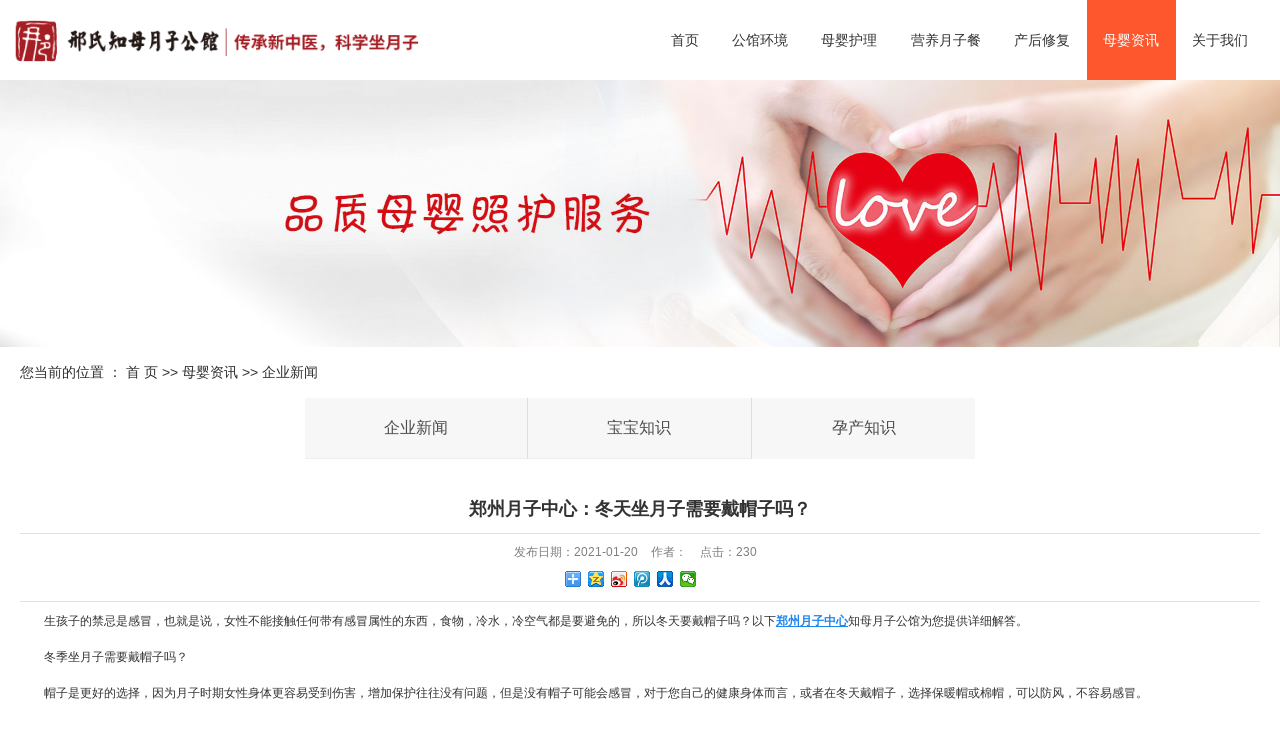

--- FILE ---
content_type: text/html;charset=utf-8
request_url: http://www.zhimuyuezi.com/news/477.html
body_size: 9532
content:
 <!DOCTYPE html>
<html lang="zh-CN">
<head>
<meta charset="utf-8">
<meta http-equiv="X-UA-Compatible" content="IE=edge">
<title>郑州月子中心：冬天坐月子需要戴帽子吗？-河南邢氏知母月子公馆</title>
<meta name="keywords" content="郑州月子中心" />
<meta name="viewport" content="width=device-width, initial-scale=1, maximum-scale=1, user-scalable=no">
<meta name="description" content="生孩子的禁忌是感冒，也就是说，女性不能接触任何带有感冒属性的东西，食物，冷水，冷空气都是要避免的，所以冬天要戴帽子吗？以下郑州月子中心知母月子公馆为您提供详细解答。冬季坐月子需要戴帽子吗？帽子是更好的选择，因为月子时期女性身体更容易受到伤害..." />
<link rel="shortcut icon" type="image/x-icon" href="http://www.zhimuyuezi.com/ico/favicon.ico?1848967619" />
<link rel="stylesheet" type="text/css" href="http://www.zhimuyuezi.com/template/default/style/base.css?9.2" />
<link rel="stylesheet" type="text/css" href="http://www.zhimuyuezi.com/template/default/style/bootstrap.min.css?9.2" />
<link rel="stylesheet" type="text/css" href="http://www.zhimuyuezi.com/template/default/style/model.css?9.2" />
<link rel="stylesheet" type="text/css" href="http://www.zhimuyuezi.com/template/default/style/app.css?9.2" />
<link rel="stylesheet" type="text/css" href="http://www.zhimuyuezi.com/template/default/style/main.css?9.2" />
<link rel="stylesheet" type="text/css" href="http://www.zhimuyuezi.com/template/default/style/owl.carousel.min.css?9.2" />
<link rel="stylesheet" type="text/css" href="http://www.zhimuyuezi.com/template/default/style/lightbox.css?9.2" />
<link rel="stylesheet" type="text/css" href="http://www.zhimuyuezi.com/data/user.css?9.2" />
<link rel="stylesheet" type="text/css" href="http://www.zhimuyuezi.com/template/default/style/member.css" />
<script src="http://www.zhimuyuezi.com/template/default/js/jquery-1.8.3.min.js?9.2"></script>
<script src="http://www.zhimuyuezi.com/template/default/js/jquery.cookie.js?9.2"></script>
<script src="http://www.zhimuyuezi.com/template/default/js/app.js?9.2"></script>



</head>
<body>
<!-- 公共头部包含 -->
<div class="xymob-head visible-sm visible-xs">
    <div class="xymob-head-box">
        <div class="xymob-logo">
            <h1><a href="http://www.zhimuyuezi.com/"><p><img src="/data/upload/image/20230320/1679297997972001.png" title="1679297997972001.png" alt="mlogo.png"/></p></a></h1>
        </div>
        <div class="xymob-navbtn">
            <span></span>
        </div>
        <div class="xymob-search-btn"><i class="icon-font icon-search"></i></div>
    </div>

    <div class="xymob-menu">
        <div class="xymob-menu-box">
            <ul class="xymob-nav">
             <li><a href="http://www.zhimuyuezi.com/">网站首页</a></li>     

            <li><a href="http://www.zhimuyuezi.com/product/">六大服务</a>
               <div class="xymob-menu-jt"><i class="icon-font icon-down"></i></div>
                <ul class="xymob-sub-menu">
                                       <li><a href="http://www.zhimuyuezi.com/product/whj2a9/">公馆环境</a></li>
                                       <li><a href="http://www.zhimuyuezi.com/product/bbhl38f/">宝宝护理</a></li>
                                       <li><a href="http://www.zhimuyuezi.com/product/yzss501/">营养月子餐</a></li>
                                       <li><a href="http://www.zhimuyuezi.com/product/fwtdf95/">产后修复</a></li>
                                   </ul>
            </li> 
              <li><a href="http://www.zhimuyuezi.com/about/">关于我们</a>
                <div class="xymob-menu-jt"><i class="icon-font icon-down"></i></div>
                <ul class="xymob-sub-menu">
                                                  <li><a href="http://www.zhimuyuezi.com/about/company.html">关于知母</a></li>
                                                   <li><a href="http://www.zhimuyuezi.com/about/qywh64d.html">企业文化</a></li>
                                                   <li><a href="http://www.zhimuyuezi.com/about/contact.html">联系我们</a></li>
                                                   <li><a href="http://www.zhimuyuezi.com/about/rczp218.html">人才招聘</a></li>
                                        </ul>
              </li>
             <li><a href="http://www.zhimuyuezi.com/news/">母婴资讯</a>
               <div class="xymob-menu-jt"><i class="icon-font icon-down"></i></div>
                <ul class="xymob-sub-menu">
                                                 <li><a href="http://www.zhimuyuezi.com/news/gsxw6e1/">企业新闻</a></li>
                                                  <li><a href="http://www.zhimuyuezi.com/news/jszx30f/">宝宝知识</a></li>
                                                  <li><a href="http://www.zhimuyuezi.com/news/yqzsa6c/">孕产知识</a></li>
                                        </ul>
              </li>
            </ul>
           
        </div>
    </div>

    <div class="xymob-search">
        <div class="xymob-search-close-btn"><i class="icon-font icon-close"></i></div>
        <div class="xymob-search-box">
            <form method="get" name="formsearch" id="formsearch" action="http://www.zhimuyuezi.com/search.php">
                <input type="text" name="wd" id="keyword" placeholder="请输入关键词搜索"/>
                <button type="submit" id="s_btn"><i class="icon-font"></i></button>
            </form>
        </div>
        <div class="xymob-seaerch-wz">
            <span>全站搜索</span>
            <a href="http://www.zhimuyuezi.com/search.php?wd=%E7%9F%A5%E6%AF%8D%E6%9C%88%E5%AD%90%E5%85%AC%E9%A6%86">知母月子公馆</a><a href="http://www.zhimuyuezi.com/search.php?wd=%E9%AB%98%E6%96%B0%E5%8C%BA%E6%9C%88%E5%AD%90%E4%BC%9A%E6%89%80">高新区月子会所</a><a href="http://www.zhimuyuezi.com/search.php?wd=%E9%83%91%E5%B7%9E%E6%9C%88%E5%AD%90%E4%B8%AD%E5%BF%83">郑州月子中心</a>
        </div>
    </div>
</div>


<div class="hidden-xs hidden-sm">
    <div class="top2">
        <div class="wh1 flex">
            <div class="logo">
                <a href="http://www.zhimuyuezi.com/" >
                 <img alt="知母月子公馆" src="http://www.zhimuyuezi.com/data/images/other/20230510151743_630.png" />
                </a>
            </div>
            <!-- 导航栏包含 -->
            <ul class="x-menu  flex">
      <li><a href="http://www.zhimuyuezi.com/">首页</a></li>      
      <li><a href="http://www.zhimuyuezi.com/product/whj2a9/">公馆环境</a></li>      
      <li><a href="http://www.zhimuyuezi.com/product/bbhl38f/">母婴护理</a></li>      
      <li><a href="http://www.zhimuyuezi.com/product/yzss501/">营养月子餐</a></li>      
      <li><a href="http://www.zhimuyuezi.com/product/fwtdf95/">产后修复</a></li>        


       <li><a href="http://www.zhimuyuezi.com/news/">母婴资讯</a>
       <ul class="x-sub-menu">
                                 <li><a href="http://www.zhimuyuezi.com/news/gsxw6e1/">企业新闻</a></li>
                                  <li><a href="http://www.zhimuyuezi.com/news/jszx30f/">宝宝知识</a></li>
                                  <li><a href="http://www.zhimuyuezi.com/news/yqzsa6c/">孕产知识</a></li>
                        </ul>
      </li>  
      
      <li><a href="http://www.zhimuyuezi.com/about/">关于我们</a>
        <ul class="x-sub-menu">
                                 <li><a href="http://www.zhimuyuezi.com/about/company.html">关于知母</a></li>
                                  <li><a href="http://www.zhimuyuezi.com/about/qywh64d.html">企业文化</a></li>
                                  <li><a href="http://www.zhimuyuezi.com/about/contact.html">联系我们</a></li>
                                  <li><a href="http://www.zhimuyuezi.com/about/rczp218.html">人才招聘</a></li>
                        </ul>
      </li>
      <li class="lastli">
          <p>联系电话：</p><p>400-649-8878</p>
    </li>

  </ul>



<script type="text/javascript">
$(function(){
  $('.x-menu li:eq(0)>a').addClass('active');
  $('.x-menu li>a').each(function(){
    var url=window.location.href;
    //alert($(this).attr('href'));
    //alert(url.indexOf($(this).attr('href')));
    if(url.indexOf($(this).attr('href'))!=-1){
      $('.x-menu li:eq(0)>a').removeClass('active');
      $(this).addClass('active');
    }
  })
})
</script>

        </div>
    </div>
</div>












<!-- 内页banner -->


            <div class="n_banner"><img src="http://www.zhimuyuezi.com/data/images/slide/20190614172920_861.jpg" alt="河南郑州月子会所" title="河南郑州月子会所" /></div>
    


<div class="page-position">
    <div class="wh">
        您当前的位置 ：
        
	 <a href="http://www.zhimuyuezi.com/">首 页</a> >> <a href="http://www.zhimuyuezi.com/news/">母婴资讯</a> >> <a href="http://www.zhimuyuezi.com/news/gsxw6e1/">企业新闻</a>

    </div>
</div>



<div class="page-wrap">
    <div class="wh clearfix">
        
        
        <div class="page-wrap-left xymob-menu-click visible-xs visible-sm">
            <div class="xymob-left-close-btn"><i class="icon-font icon-close"></i></div>
            <div class="xypg-left">
                
                <div class="xypg-left-box xypg-left-menu">
                    <div class="xypg-left-title">
                        <h3>新闻分类</h3>
                    </div>
                    <div class="xypg-left-con">
                        
	<ul class="xypg-left-nav">
    	<li data-id="5">
      <a href="http://www.zhimuyuezi.com/news/gsxw6e1/" class="list_item">企业新闻</a>
      <div class="first-nav-btn"></div>
      	<ul class="xypg-left-subnav">
        	        </ul>
    </li>
    	<li data-id="4">
      <a href="http://www.zhimuyuezi.com/news/jszx30f/" class="list_item">宝宝知识</a>
      <div class="first-nav-btn"></div>
      	<ul class="xypg-left-subnav">
        	        </ul>
    </li>
    	<li data-id="1">
      <a href="http://www.zhimuyuezi.com/news/yqzsa6c/" class="list_item">孕产知识</a>
      <div class="first-nav-btn"></div>
      	<ul class="xypg-left-subnav">
        	        </ul>
    </li>
     
</ul>



                    </div>
                </div>

                
                
                <div class="xypg-left-box xypg-left-news">
                    <div class="xypg-left-title">
                        <h3>新闻资讯<span>News</span></h3>
                    </div>
                    <div class="xypg-left-con">
                        <ul class="latest-news">
                           	      			 <li><a href="http://www.zhimuyuezi.com/news/375.html" title="产后坐月子忍一忍，千万别这样忍！">产后坐月子忍一忍，千万别这...</a></li>
	     		 	      			 <li><a href="http://www.zhimuyuezi.com/news/377.html" title="孕期宫内感染很可怕，产前诊断筛查很重要">孕期宫内感染很可怕，产前诊...</a></li>
	     		 	      			 <li><a href="http://www.zhimuyuezi.com/news/381.html" title="如何避免月嫂虐童 预防狼保姆？">如何避免月嫂虐童 预防狼保...</a></li>
	     		 	      			 <li><a href="http://www.zhimuyuezi.com/news/382.html" title="先兆流产孕妇要注意什么">先兆流产孕妇要注意什么</a></li>
	     		 	      			 <li><a href="http://www.zhimuyuezi.com/news/383.html" title="什么是排畸检查？">什么是排畸检查？</a></li>
	     		 	      			 <li><a href="http://www.zhimuyuezi.com/news/384.html" title="孕期X光检查要慎重">孕期X光检查要慎重</a></li>
	     		                         </ul>
                    </div>
                </div>

                
                                
                <div class="xypg-left-box xypg-left-keys">
                    <div class="xypg-left-title">
                        <h3>热门关键词<span>Keywords</span></h3>
                    </div>
                    <div class="xypg-left-con">
                        <ul class="hot-keys">
                                                        <li><a href="http://www.zhimuyuezi.com/tag/新生儿护理" title="新生儿护理">新生儿护理</a></li>
                                                        <li><a href="http://www.zhimuyuezi.com/tag/知母营养餐饮" title="知母营养餐饮">知母营养餐饮</a></li>
                                                        <li><a href="http://www.zhimuyuezi.com/tag/宝妈美丽塑形" title="宝妈美丽塑形">宝妈美丽塑形</a></li>
                                                        <li><a href="http://www.zhimuyuezi.com/tag/宝妈产后康复" title="宝妈产后康复">宝妈产后康复</a></li>
                                                        <li><a href="http://www.zhimuyuezi.com/tag/月子营养膳食" title="月子营养膳食">月子营养膳食</a></li>
                                                        <li><a href="http://www.zhimuyuezi.com/tag/知母月子会所" title="知母月子会所">知母月子会所</a></li>
                                                        <li><a href="http://www.zhimuyuezi.com/tag/妈妈护理" title="妈妈护理">妈妈护理</a></li>
                                                        <li><a href="http://www.zhimuyuezi.com/tag/宝宝早期开发" title="宝宝早期开发">宝宝早期开发</a></li>
                                                        <li><a href="http://www.zhimuyuezi.com/tag/宝妈私教课" title="宝妈私教课">宝妈私教课</a></li>
                                                        <li><a href="http://www.zhimuyuezi.com/tag/宝宝游泳" title="宝宝游泳">宝宝游泳</a></li>
                                                        <li><a href="http://www.zhimuyuezi.com/tag/宝妈营养餐" title="宝妈营养餐">宝妈营养餐</a></li>
                                                        <li><a href="http://www.zhimuyuezi.com/tag/宝宝护理课" title="宝宝护理课">宝宝护理课</a></li>
                                                    </ul>
                    </div>
                </div>
                
                <div class="xypg-left-box xypg-left-contact">
                    <div class="xypg-left-title">
                        <h3>联系我们<span>Contact Us</span></h3>
                    </div>
                    <div class="xypg-left-con">
                        <div class="page-wrap-contact">
                            <p style="white-space: normal; line-height: 3em;"><span style="font-family: 微软雅黑, &quot;Microsoft YaHei&quot;; font-size: 18px;"><strong>河南知母母婴护理有限公司</strong></span></p><p style="white-space: normal; line-height: 3em;"><strong><span style="font-family: 微软雅黑, &quot;Microsoft YaHei&quot;; font-size: 14px;">全国客服电话：</span></strong><span style="font-family: 微软雅黑, &quot;Microsoft YaHei&quot;; font-size: 14px;"><strong>400-649-8878</strong></span></p><p style="white-space: normal; line-height: 3em;"><span style="font-family: 微软雅黑, &quot;Microsoft YaHei&quot;; font-size: 14px;">电&nbsp; &nbsp; 话：0371-56178878</span></p><p style="white-space: normal; line-height: 2em;"><span style="font-family: 微软雅黑, &quot;Microsoft YaHei&quot;; font-size: 14px;">地&nbsp; &nbsp; 址：郑州高新区翠竹街1号总部企业基地2号楼</span></p><p style="white-space: normal; line-height: 2em;"><span style="font-family: 微软雅黑, &quot;Microsoft YaHei&quot;; font-size: 14px;">&nbsp;(瑞达路翠竹街交叉口向西50米路北郑州市中心医院高新区医院西侧）</span></p><p style="white-space: normal; line-height: 2em;"><span style="font-family: 微软雅黑, &quot;Microsoft YaHei&quot;; font-size: 14px;">网址：www.zhimuyuezi.com</span></p><p><br/></p>
                        </div>
                    </div>
                </div>

                <div class="page-message-img">
                    <a href="http://www.zhimuyuezi.com/message/"><p><img src="/data/upload/image/20230320/1679296825137512.jpg" title="1679296825137512.jpg" alt="ly.jpg"/></p></a>
                </div>
            </div>
        </div>
        

        
        
        <div class="page-wrap-right">
       	 <div class="xypg-left-con2 hidden-sm hidden-xs">
                
	<ul class="xypg-left-nav">
    	<li data-id="5">
      <a href="http://www.zhimuyuezi.com/news/gsxw6e1/" class="list_item">企业新闻</a>
      <div class="first-nav-btn"></div>
      	<ul class="xypg-left-subnav">
        	        </ul>
    </li>
    	<li data-id="4">
      <a href="http://www.zhimuyuezi.com/news/jszx30f/" class="list_item">宝宝知识</a>
      <div class="first-nav-btn"></div>
      	<ul class="xypg-left-subnav">
        	        </ul>
    </li>
    	<li data-id="1">
      <a href="http://www.zhimuyuezi.com/news/yqzsa6c/" class="list_item">孕产知识</a>
      <div class="first-nav-btn"></div>
      	<ul class="xypg-left-subnav">
        	        </ul>
    </li>
     
</ul>



            </div>

            <div class="xypg-right-content">
                
	<!-- 新闻详细 -->
<div class="news_detail">
	<h1 class="title">郑州月子中心：冬天坐月子需要戴帽子吗？</h1>
<div class="info_title clearfix">
	<h3 class="title_bar">
	 发布日期：<span>2021-01-20</span>
	 作者：<span></span>
	 点击：<span><script src="http://www.zhimuyuezi.com/data/include/newshits.php?id=477"></script></span>
	</h3>
	<div class="share">
<!-- Baidu Button BEGIN -->
<div class="bdsharebuttonbox">
<a href="#" class="bds_more" data-cmd="more"></a>
<a href="#" class="bds_qzone" data-cmd="qzone"></a>
<a href="#" class="bds_tsina" data-cmd="tsina"></a>
<a href="#" class="bds_tqq" data-cmd="tqq"></a>
<a href="#" class="bds_renren" data-cmd="renren"></a>
<a href="#" class="bds_weixin" data-cmd="weixin"></a>
</div>
<script>
window._bd_share_config={"common":{"bdSnsKey":{},"bdText":"","bdMini":"2","bdPic":"","bdStyle":"0","bdSize":"16"},"share":{},"image":{"viewList":["qzone","tsina","tqq","renren","weixin"],"viewText":"分享到：","viewSize":"16"},"selectShare":{"bdContainerClass":null,"bdSelectMiniList":["qzone","tsina","tqq","renren","weixin"]}};with(document)0[(getElementsByTagName('head')[0]||body).appendChild(createElement('script')).src='http://bdimg.share.baidu.com/static/api/js/share.js?v=89860593.js?cdnversion='+~(-new Date()/36e5)];
</script>
<!-- Baidu Button END -->
	</div>
</div>
	<div class="content"><p style="text-indent: 2em;">生孩子的禁忌是感冒，也就是说，女性不能接触任何带有感冒属性的东西，食物，冷水，冷空气都是要避免的，所以冬天要戴帽子吗？以下<a href='http://www.zhimuyuezi.com/' target='_blank' class='key_tag'><font color=#2086ee><strong>郑州月子中心</strong></font></a>知母月子公馆为您提供详细解答。</p><p style="text-align: center;"><br/></p><p style="text-indent: 2em;">冬季坐月子需要戴帽子吗？</p><p><br/></p><p style="text-indent: 2em;">帽子是更好的选择，因为月子时期女性身体更容易受到伤害，增加保护往往没有问题，但是没有帽子可能会感冒，对于您自己的健康身体而言，或者在冬天戴帽子，选择保暖帽或棉帽，可以防风，不容易感冒。</p><p><br/></p><p style="text-indent: 2em;">而且冬季要注意的是真正的物品，因为即使在冬季，人体仍然需要排出大量恶露，所以要注意选择衣服，在保证温度的情况下，尽量穿着舒适，不要太肿。而且还需要经常换衣服，很难避免将很难处理。</p><p><br/></p><p style="text-indent: 2em;">在冬季，减少外出活动，并尽可能在温暖的环境中度过。如果可能，您可以选择打开空调。将室内温度控制在25度左右，同时将湿度保持在55至65度更为合适。</p><p><br/></p><p style="text-indent: 2em;">实际上，随着产期的恢复，不适合覆盖特别厚的被子，特别是覆盖较重的被子却会压迫身体，不是很适合。冬季还应盖上稍微柔软的被子，尽可能选择丝绒材质，柔软且保温的被子非常适合怀孕后恢复，起床也不会太用力，并且晾干被子比较方便。</p><p><br/></p></div>
    	<h3 class="tag">本文网址：http://www.zhimuyuezi.com/news/477.html </h3>
    <h3 class="tag">关键词：<a href="http://www.zhimuyuezi.com/tag/%E9%83%91%E5%B7%9E%E6%9C%88%E5%AD%90%E4%B8%AD%E5%BF%83">郑州月子中心</a> </h3>
    <div class="page">上一篇：<a href="http://www.zhimuyuezi.com/news/476.html">冬天坐月子穿哪种月子服比较好？</a><br />下一篇：<span><a href="http://www.zhimuyuezi.com/news/480.html">月子中心的利弊有哪些？</a></span></div>
</div>

	 <div class="relateproduct relate  hidden-xs hidden-sm"><h4>Z近浏览：</h4>
	    <div class="content">
	     <ul id="relate_n" class="news_list clearfix">
		  	     </ul>
	    </div>
	  </div>
    <!-- 相关产品和相关新闻 --> 
<div class="relate_list hidden-xs hidden-sm">
 <div class="relateproduct relate"><h4>相关产品：</h4>
    <div class="content">
     <ul id="relate_p" class="product_list clearfix">
	  		<li>
			<a href="http://www.zhimuyuezi.com/product/568.html" title="宝宝室" class="img">
				<img src="http://www.zhimuyuezi.com/data/images/product/thumb_20230531113550_427.png" alt="宝宝室" width="120" height="96" />
			</a>
			<h3><a href="http://www.zhimuyuezi.com/product/568.html" title="宝宝室">宝宝室</a></h3>
		</li>
	  		<li>
			<a href="http://www.zhimuyuezi.com/product/602.html" title="产后满月发汗" class="img">
				<img src="http://www.zhimuyuezi.com/data/images/product/thumb_20230516180446_790.jpg" alt="产后满月发汗" width="120" height="96" />
			</a>
			<h3><a href="http://www.zhimuyuezi.com/product/602.html" title="产后满月发汗">产后满月发汗</a></h3>
		</li>
	  		<li>
			<a href="http://www.zhimuyuezi.com/product/605.html" title="产后乳房修复" class="img">
				<img src="http://www.zhimuyuezi.com/data/images/product/thumb_20230516181434_111.jpg" alt="产后乳房修复" width="120" height="96" />
			</a>
			<h3><a href="http://www.zhimuyuezi.com/product/605.html" title="产后乳房修复">产后乳房修复</a></h3>
		</li>
	  		<li>
			<a href="http://www.zhimuyuezi.com/product/598.html" title="营养餐" class="img">
				<img src="http://www.zhimuyuezi.com/data/images/product/thumb_20230515164418_217.jpg" alt="营养餐" width="120" height="96" />
			</a>
			<h3><a href="http://www.zhimuyuezi.com/product/598.html" title="营养餐">营养餐</a></h3>
		</li>
	  		<li>
			<a href="http://www.zhimuyuezi.com/product/599.html" title="知母月子餐" class="img">
				<img src="http://www.zhimuyuezi.com/data/images/product/thumb_20230515164620_874.jpg" alt="知母月子餐" width="120" height="96" />
			</a>
			<h3><a href="http://www.zhimuyuezi.com/product/599.html" title="知母月子餐">知母月子餐</a></h3>
		</li>
	       </ul>
    </div>
  </div>        
  <div class="relatenew relate"><h4>相关新闻：</h4>
    <div class="content">
    <ul id="relate_n" class="news_list clearfix">
  	  		<li><a href="http://www.zhimuyuezi.com/news/650.html" title="妈妈篇： 产后七大关，你闯过了几关？">妈妈篇： 产后七大关，你闯过了几关？</a></li>
 	  		<li><a href="http://www.zhimuyuezi.com/news/655.html" title="育儿篇：“脚丫游戏”帮助宝宝神经发育">育儿篇：“脚丫游戏”帮助宝宝神经发育</a></li>
 	  		<li><a href="http://www.zhimuyuezi.com/news/653.html" title="育儿篇：如何促进宝宝的味觉发育">育儿篇：如何促进宝宝的味觉发育</a></li>
 	  		<li><a href="http://www.zhimuyuezi.com/news/651.html" title="妈妈篇：产后子宫恢复得好不好，看看这里就知道了！">妈妈篇：产后子宫恢复得好不好，看看这里就知道了！</a></li>
 	  		<li><a href="http://www.zhimuyuezi.com/news/647.html" title="宝宝篇：新生儿脐部护理方案，你掌握了吗？">宝宝篇：新生儿脐部护理方案，你掌握了吗？</a></li>
 	  		<li><a href="http://www.zhimuyuezi.com/news/656.html" title="育儿篇：过度清洁宝宝要不得">育儿篇：过度清洁宝宝要不得</a></li>
 	  		<li><a href="http://www.zhimuyuezi.com/news/648.html" title="妈妈篇：坐月子不是妈妈一个人的事，月子期爸爸应该做好这些事情！">妈妈篇：坐月子不是妈妈一个人的事，月子期爸爸应该做好这些事情！</a></li>
 	  		<li><a href="http://www.zhimuyuezi.com/news/649.html" title="宝篇：宝妈们应该知道的20条新生儿护理知识">宝篇：宝妈们应该知道的20条新生儿护理知识</a></li>
 	  		<li><a href="http://www.zhimuyuezi.com/news/654.html" title="育儿篇：如何观察新生儿体温是否正常">育儿篇：如何观察新生儿体温是否正常</a></li>
 	  		<li><a href="http://www.zhimuyuezi.com/news/652.html" title="神奇！胎宝宝在子宫里就已学会这20项技能！">神奇！胎宝宝在子宫里就已学会这20项技能！</a></li>
 	   </ul>
    </div>
  </div>	
</div>

            </div>
                        
        </div>
        

        
        
        <div class="page-mob-tool">
            <ul>
                <li class="xymob-page-navbtn"><i class="icon-font icon-dots-horizontal"></i></li>
                <li class="xymob-page-backtop"><i class="icon-font icon-top"></i></li>
            </ul>
        </div>
        
    </div>
</div>



<div class="foot pos">
  <div class="wh ">
     <div class="ft1 flex">
     	 <div class="foot1 ">
      	  <div class="flogo"><p><img src="/data/upload/image/20230510/1683710667835419.png" title="1683710667835419.png" alt="1596066218114972 (1) 1.png"/></p></div>
          <div class="free">全国咨询热线：</div>
          <h2 class="fdh"><p>400-649-8878</p></h2>
          <div class="lx"><p>地址：郑州高新区翠竹街总部企业</p><p>基地2号楼刑氏知母月子公馆</p></div>
      </div>
      <div class="foot2 ">
      	  <div class="fett">八大服务</div>
	        <div class="sec">
	               	                  <a href="http://www.zhimuyuezi.com/about_fw/yssl7e0.html">药膳食疗</a>
	                	                  <a href="http://www.zhimuyuezi.com/about_fw/bbhl473.html">宝宝护理</a>
	                	                  <a href="http://www.zhimuyuezi.com/about_fw/zybj90b.html">中医保健</a>
	                	                  <a href="http://www.zhimuyuezi.com/about_fw/chxfe0c.html">产后修复</a>
	                	                  <a href="http://www.zhimuyuezi.com/about_fw/yjtje11.html">孕教胎教</a>
	                	                  <a href="http://www.zhimuyuezi.com/about_fw/mzzj40f.html">母子早教</a>
	                	                  <a href="http://www.zhimuyuezi.com/about_fw/yzyhcc2.html">月子养护</a>
	                	                  <a href="http://www.zhimuyuezi.com/about_fw/gxwh30d.html">国学文化</a>
	                	        </div>
	        
      </div>
     <div class="wei clearfix">
     		<div class="er er1 fl"><p><img src="/data/upload/image/20230510/1683711150132753.png" title="1683711150132753.png" alt="image 3.png"/></p><p>邢氏知母月子网站</p></div>
     		<div class="er fr"><p><img src="/data/upload/image/20230510/1683711175295284.png" title="1683711175295284.png" alt="image 4.png"/></p><p>邢氏知母月子公众号</p></div>
     </div>
     </div>
     <div class="copyright">
		版权所有：Copyright © 河南邢氏知母月子公馆&nbsp;<a href="http://beian.miit.gov.cn/">豫ICP备17028434号</a>&nbsp;
			<a href="http://www.zhimuyuezi.com/getkey/" title="热推产品">热推产品</a>&nbsp;&nbsp;&nbsp;&nbsp;主营区域：
									<span><a href="http://www.zhimuyuezi.com/gaoxinqu.html">高新区</a></span>
									<span><a href="http://www.zhimuyuezi.com/zhongyuanqu.html">中原区</a></span>
									<span><a href="http://www.zhimuyuezi.com/erqiqu.html">二七区</a></span>
									<span><a href="http://www.zhimuyuezi.com/jinshuiqu.html">金水区</a></span>
									<span><a href="http://www.zhimuyuezi.com/zhengdongxinqu.html">郑东新区</a></span>
									<span><a href="http://www.zhimuyuezi.com/guanchengqu.html">管城区</a></span>
									<span><a href="http://www.zhimuyuezi.com/shangjiequ.html">上街区</a></span>
									<span><a href="http://www.zhimuyuezi.com/huijiqu.html">惠济区</a></span>
									<span><a href="http://www.zhimuyuezi.com/gxjscykfq.html">高新技术产业开发区</a></span>
									     
	</div>
	<div class="link ">	
<div class="f_link">友情链接：
    	   <a href='http://www.zhimuyuezi.com/about_yingye/yyzzb82.html' target='_blank'>营业执照</a>
		 <a href='http://www.zhimuyuezi.com/about_disclaimer/mzsmb6a.html' target='_blank'>免责声明</a>
	 技术支持：<a rel='nofollow' href='http://www.xysd.top' target='_blank'>祥云时代</a>
</div>
</div>


  </div>
</div>








<div class="db" style="display:none;">
    <div class="dbb"></div>
    <div class="footer">
        <ul class="clearfix">
            <li><a href="http://www.zhimuyuezi.com/"><i class="iconfont icon-home"></i><span>首页</span></a></li>
            <li><a href="http://www.zhimuyuezi.com/product/"><i class="iconfont icon-home2"></i><span>服务</span></a></li>
            <li><a href="tel:400-649-8878"><i class="iconfont icon-phone"></i><span>电话</span></a></li>
           <li><a href="http://www.zhimuyuezi.com/about/contact.html"><i class="iconfont icon-contact"></i><span>联系</span></a></li>
     
        </ul>
    </div>
</div>



<!-- 此处为统计代码 -->
<script>
var _hmt = _hmt || [];
(function() {
  var hm = document.createElement("script");
  hm.src = "https://hm.baidu.com/hm.js?51cfe91ecedeed53817e510e5c1fb6fe";
  var s = document.getElementsByTagName("script")[0]; 
  s.parentNode.insertBefore(hm, s);
})();
</script><script>(function() {var _53code = document.createElement("script");_53code.src = "https://tb.53kf.com/code/code/10064589/1";var s = document.getElementsByTagName("script")[0]; s.parentNode.insertBefore(_53code, s);})();</script>

<script charset="UTF-8" id="LA_COLLECT" src="//sdk.51.la/js-sdk-pro.min.js"></script>
<script>LA.init({id: "JqnnvHDJyRNcOxCU",ck: "JqnnvHDJyRNcOxCU"})</script>


<script>
  $(document).ready(function(){
      $(function () {
  //当点击跳转链接后，回到页面顶部位
          $("#gotop").click(function(){
              $('body,html').animate({scrollTop:0},400);
              return false;
          });
      });
  });
</script>

<script>
   $('.kf-open').on('click',function(){
      $(".kf-content").animate({opacity:'show'},'normal',function(){
      $(".kf-content").show();
      });
      $(this).hide();
   });
   $('.close-btn').on('click',function(){
      $(".kf-content").animate({width:'hide',opacity:'hide'},'normal',function(){
      $(".kf-content").hide();
      });
      $('.kf-open').show();
   });
</script>

<script type="text/javascript">
    var href="";
    if(href=="")
    {
       $(".code").css("display","none");
    }
    var currentid='8';
    if(currentid!='7')
    {
      switch(currentid)
      {
          case '1':
          $('.kf_btn').css('background','url("http://www.zhimuyuezi.com/template/default/images/kf/qing.png") left 33px no-repeat');
          $('.top_bg').css('background','url("http://www.zhimuyuezi.com/template/default/images/kf/qing1.png") left bottom no-repeat');
          $('.othercolor').css('background','#40c0ac');
          break;

          case '2':
          $('.kf_btn').css('background','url("http://www.zhimuyuezi.com/template/default/images/kf/puper.png") left 33px no-repeat');
          $('.top_bg').css('background','url("http://www.zhimuyuezi.com/template/default/images/kf/puple1.png") left bottom no-repeat');
          $('.othercolor').css('background','#8838cc');
          break;

          case '3':
          $('.kf_btn').css('background','url("http://www.zhimuyuezi.com/template/default/images/kf/kefu_yellow.png") left 33px no-repeat');
          $('.top_bg').css('background','url("http://www.zhimuyuezi.com/template/default/images/kf/yellow1.png") left bottom no-repeat');
          $('.othercolor').css('background','#ffc713');
          break;

          case '4':
          $('.kf_btn').css('background','url("http://www.zhimuyuezi.com/template/default/images/kf/kefu_left.png") left 33px no-repeat');
          $('.top_bg').css('background','url("http://www.zhimuyuezi.com/template/default/images/kf/red1.png") left bottom no-repeat');
          $('.othercolor').css('background','#e5212d');
          break;

          case '5':
          $('.kf_btn').css('background','url("http://www.zhimuyuezi.com/template/default/images/kf/kefu_cheng.png") left 33px no-repeat');
          $('.top_bg').css('background','url("http://www.zhimuyuezi.com/template/default/images/kf/cheng1.png") left bottom no-repeat');
          $('.othercolor').css('background','#e65a22');
          break;

          case '6':
          $('.kf_btn').css('background','url("http://www.zhimuyuezi.com/template/default/images/kf/green.png") left 33px no-repeat');
          $('.top_bg').css('background','url("http://www.zhimuyuezi.com/template/default/images/kf/green1.png") left bottom no-repeat');
          $('.othercolor').css('background','#78cf1b');
          break;

          case '8':
          $('.float-kf').css('display','block');
          break;

          case '9':
          $('.float-kf').css('display','none');
          $('.kf-switch').css('display','block');
          break;

      }
    }
    var _windowScrollTop=0;    //滚动条距离顶端距离
    var _windowWidth=$(window).width(); //窗口宽度
    $(window).scroll(actionEvent).resize(actionEvent);  //监听滚动条事件和窗口缩放事件
        //响应事件
    function actionEvent(){
        _windowScrollTop = $(window).scrollTop();  //获取当前滚动条高度
     //   _windowWidth=$(window).width();//获取当前窗口宽度
        moveQQonline();//移动面板
    }
        //移动面板
    function moveQQonline(){
                //.stop()首先将上一次的未完事件停止，否则IE下会出现慢速僵死状态，然后重新设置面板的位置。
        $(".kf").stop().animate({
              top: _windowScrollTop+100
             }, "fast");
        $('.alignCenter').stop().animate({
              top: _windowScrollTop+133
             }, "fast");

        $(".kf-switch").stop().animate({
              top: _windowScrollTop+100
             }, "fast");
        $(".float-kf").stop().animate({
              top: _windowScrollTop+100
             }, "fast");
    }
$(".kf_btn").toggle(
  function()
  {
    $('.open').addClass('close');
    $('.alignCenter').hide();
    $(".kf_main").animate({width:'hide',opacity:'hide'},'normal',function(){
      $(".kf_main").hide();
      var href="";
      if(href==""){
        $(".code").css("display","none");
      }else{
        $('.e_code img').animate({width:'hide',opacity:'hide'});
      }

    });
  },
  function(){
    $('.open').removeClass('close');
    $(".kf_main").animate({opacity:'show'},'normal',function(){
      $(".kf_main").show();
      var href="";
      if(href==""){
        $(".code").css("display","none");
      }else{
        $('.e_code img').animate({opacity:'show'});
      }

    });
  }
);

$('#hidden_share').click(function(){
    $('.alignCenter').show();
})
$('.alignCenter .title img').click(function(){
    $('.alignCenter').hide();
})
</script>


<!--底部JS加载区域-->
<script type="text/javascript" src="http://www.zhimuyuezi.com/template/default/js/common.js?9.2"></script>
<script type="text/javascript" src="http://www.zhimuyuezi.com/template/default/js/message.js?9.2"></script>
<script type="text/javascript" src="http://www.zhimuyuezi.com/template/default/js/lightbox.js"></script>
<script type="text/javascript" src="http://www.zhimuyuezi.com/template/default/js/main.js"></script>
<script type="text/javascript" src="http://www.zhimuyuezi.com/template/default/js/banner.js"></script>
</body>
</html>


--- FILE ---
content_type: text/html;charset=utf-8
request_url: http://www.zhimuyuezi.com/data/include/newshits.php?id=477
body_size: 54
content:
 document.write('230');

--- FILE ---
content_type: text/css
request_url: http://www.zhimuyuezi.com/template/default/style/app.css?9.2
body_size: 87888
content:
@charset "UTF-8";
body {
    overflow-x: hidden;
    font-family: "Microsoft YaHei";
}

ul {
    padding: 0;
    margin: 0;
}

ul li {
    list-style: none;
}

a {
    color: #337ab7;
    text-decoration: none;
}

h1,
h2,
h3,
h4,
h5 {
    margin: 0;
}

a:focus,
a:hover {
    color: #23527c;
    text-decoration: none;
}

a:focus {
    outline: none;
    outline-offset: -2px;
}

.hot-keys:after,
.xypg-download-list .download-title:after,
.xypg-download-list .download-item:after,
.xypg-download-list .download-item .download-item-span:after,
.xypg-job-list .job-title:after,
.xypg-job-list .job-item:after,
.xypg-job-list .job-item .job-item-span:after,
.xypg-detail-info-bar:after,
.xypg-detail-info-bar .xypg-file-down .file-down-list li:after,
.xypg-detail-pn div:after,
.xypg-detail-file-dwon:after,
.product-detail-tab .product-detail-tabli:after,
.tag-list-product .tag-wz .tab-fenli:after {
    content: "";
    display: table;
    clear: both;
}

.x-header-right .x-login .username,
.x-product-list li h3,
.x-case-item .wz h3,
.x-news-top h3,
.x-news-list li a,
.latest-news li a,
.hot-keys li a,
.xypg-left-nav>li>a,
.xypg-left-nav .xypg-left-subnav>li>a,
.xypg-left-nav .xypg-left-threenav>li>a,
.xypg-product-list li h3 a,
.xypg-case-list li h3 a,
.xypg-news-list li .tit h3,
.xypg-album-cate li .album-title,
.xypg-album-list li h3,
.xypg-download-list .download-item .download-item-span.download-item-first,
.xypg-download-list .download-item .download-item-span .download-item-con,
.xypg-job-list .job-item .job-item-span .job-item-con,
.xypg-detail-info-bar .xypg-file-down .file-down-list li .list-con p,
.xypg-detail-pn div a,
.relate-product-slick .owl-item p,
.relate-news-list li a,
.xypg-jod-detail .job-detail-title,
.cover-item .item-first .wz h3,
.cover-item .item-list h4,
.tag-list-product .tag-wz h1,
.tag-list-product .tag-wz .tab-fenli p {
    text-overflow: ellipsis;
    white-space: nowrap;
    overflow: hidden;
}

.x-banner .owl-carousel .banner-item a,
.x-product-list li .img,
.x-case-item .img,
.x-news-img,
.page-banner,
.xypg-product-list li .img,
.xypg-case-list li .img,
.relate-product-slick .owl-item .img,
.x-logo a,
.x-layout-logo,
.x-layout-ewm img,
.page-message-img {
    font-size: 0;
}

.x-banner .owl-carousel .banner-item a img,
.x-product-list li .img img,
.x-case-item .img img,
.x-news-img img,
.page-banner img,
.xypg-product-list li .img img,
.xypg-case-list li .img img,
.relate-product-slick .owl-item .img img {
    width: 100%;
}

.x-logo a img,
.x-layout-logo img,
.x-layout-ewm img img,
.page-message-img img {
    max-width: 100%;
}

.x-product-list li .img,
.x-case-item .img,
.x-news-img,
.xypg-product-list li .img,
.xypg-case-list li .img,
.relate-product-slick .owl-item .img {
    overflow: hidden;
}

.x-product-list li .img img,
.x-case-item .img img,
.x-news-img img,
.xypg-product-list li .img img,
.xypg-case-list li .img img,
.relate-product-slick .owl-item .img img {
    -webkit-transition: all .5s ease;
    transition: all .5s ease;
}

.x-product-list li .img:hover img,
.x-case-item .img:hover img,
.x-news-img:hover img,
.xypg-product-list li .img:hover img,
.xypg-case-list li .img:hover img,
.relate-product-slick .owl-item .img:hover img {
    -webkit-transform: scale(1.1);
    transform: scale(1.1);
}

.container-fluid {
    padding: 0 8.33333333%;
}

@media (max-width: 768px) {
    body {
        padding-top: 60px;
    }
}

.icon-font {
    position: relative;
}

.icon-font:after {
    content: "";
    width: 30px;
    height: 30px;
    background-image: url(../images/icon_spirit.png);
    background-repeat: no-repeat;
    position: absolute;
    left: calc(50% - 15px);
    top: calc(50% - 15px);
}

.n-loading .n-icon {
    background: url("../images/loading.gif") 0 center no-repeat !important;
}

.n-default .msg-wrap .n-icon {
    background-image: url("../images/validator_default.png") !important;
}

.n-simple .msg-wrap .n-icon {
    background-image: url("../images/validator_simple.png") !important;
}

.n-yellow .msg-wrap .n-icon {
    background-image: url("../images/validator_simple.png") !important;
}


/*手机端头部*/

.xymob-head {
    position: fixed;
    top: 0;
    z-index: 999999;
    left: 0;
    right: 0;
    background: #fff;
}

.xymob-head-box {
    position: relative;
    height: 60px;
}

.xymob-head-box .xymob-logo {
    position: absolute;
    left: 0;
    right: 0;
    bottom: 0;
    top: 0;
    margin: auto;
    width: 70%;
    height: 30px;
    text-align: center;
}

.xymob-head-box .xymob-logo h1,
.xymob-head-box .xymob-logo a {
    display: inline;
    font-size: 0;
}

.xymob-head-box .xymob-logo img {
    height: 35px;
}

.xymob-navbtn {
    position: absolute;
    z-index: 9;
    top: 0;
    bottom: 0;
    right: 0;
    left: 0;
    margin: auto 0 auto 27px;
    width: 30px;
    height: 20px;
}

.xymob-navbtn span,
.xymob-navbtn:after,
.xymob-navbtn:before {
    display: block;
    height: 2px;
    width: 100%;
    background: #000;
    -webkit-transition: all .5s;
    transition: all .5s;
}

.xymob-navbtn span {
    margin: 7px 0;
}

.xymob-navbtn:after,
.xymob-navbtn:before {
    content: '';
    -webkit-transform-origin: 7.5%;
    transform-origin: 7.5%;
}

.xymob-navbtn.clicked span {
    -webkit-transform: translateX(-100%);
    transform: translateX(-100%);
    opacity: 0;
}

.xymob-navbtn.clicked:after {
    -webkit-transform: rotate(-45deg);
    transform: rotate(-45deg);
}

.xymob-navbtn.clicked:before {
    -webkit-transform: rotate(45deg);
    transform: rotate(45deg);
}

.xymob-search-btn {
    position: absolute;
    z-index: 9;
    right: 0;
    top: 0;
    bottom: 0;
    width: 14%;
    text-align: center;
    line-height: 60px;
}

.xymob-search-btn .icon-font {
    display: block;
    width: 100%;
    height: 100%;
}

.xymob-search-btn .icon-font:after {
    background-position: 0px -210px;
}

.xymob-menu {
    display: none;
    position: absolute;
    z-index: 9999;
    left: 0;
    right: 0;
    height: 100vh;
    background: #151515;
    padding: 0 10%;
}

.xymob-menu .xymob-menu-box {
    height: 100vh;
    overflow: auto;
    padding-bottom: 80px;
}

.xymob-nav>li {
    border-bottom: 1px solid #2b2b2b;
    position: relative;
}

.xymob-nav>li>a {
    display: block;
    line-height: 50px;
    font-size: 16px;
    color: #ffffff;
}

.xymob-nav .xymob-menu-jt {
    position: absolute;
    width: 20%;
    height: 50px;
    line-height: 50px;
    right: 0;
    top: 0;
    text-align: center;
    z-index: 9;
}

.xymob-nav .xymob-menu-jt .icon-font {
    display: block;
    width: 100%;
    height: 100%;
}

.xymob-nav .xymob-menu-jt .icon-font:after {
    background-position: -30px -240px;
}

.xymob-nav .xymob-menu-jt.clicked .icon-font:after {
    background-position: -30px -270px;
}

.xymob-nav .xymob-sub-menu {
    background: #1E1E1E;
    display: none;
}

.xymob-nav .xymob-sub-menu>li {
    border-top: 1px dashed #2b2b2b;
}

.xymob-nav .xymob-sub-menu>li>a {
    display: block;
    font-size: 14px;
    color: rgba(255, 255, 255, 0.8);
    line-height: 40px;
    text-indent: 2em;
}

.xymob-dlbtn {
    margin-top: 40px;
}

.xymob-dlbtn a {
    text-align: center;
    display: block;
    width: 100%;
    height: 40px;
    line-height: 40px;
    background: #fe572d;
    color: #fff;
    font-size: 16px;
    border-radius: 5px;
}

.xymob-dlbtn a i {
    display: inline-block;
    vertical-align: middle;
    width: 30px;
    height: 30px;
    margin-right: 5px;
}

.xymob-dlbtn a .icon-dl:after {
    background-position: -30px -540px;
}

.xymob-dlbtn a .icon-pn:after {
    background-position: -30px -600px;
}

.xymob-dlbtn a .icon-tc:after {
    background-position: -30px -570px;
}

.xymob-dlbtn .zx-btn {
    margin-top: 10px;
    background: none;
    border: 1px solid #fff;
}

.xymob-search {
    position: fixed;
    z-index: 99999;
    left: 100%;
    bottom: 0;
    top: 0;
    width: 100%;
    background: #151515;
    padding: 15px 15% 0 15%;
    -webkit-transition: all .5s;
    transition: all .5s;
}

.xymob-search .xymob-search-close-btn {
    position: absolute;
    top: 27px;
    left: 30px;
    width: 30px;
    height: 30px;
    text-align: center;
    line-height: 30px;
}

@media (max-width: 420px) {
    .xymob-search .xymob-search-close-btn {
        left: 15px;
    }
}

.xymob-search .xymob-search-close-btn i {
    width: 100%;
    height: 100%;
    display: block;
}

.xymob-search .xymob-search-close-btn i:after {
    background-position: -30px -300px;
}

.xymob-search .xymob-search-box {
    height: 50px;
    border-bottom: 2px solid #2d2d2d;
}

.xymob-search .xymob-search-box input[type="text"] {
    width: 80%;
    float: left;
    background: none;
    border: none;
    outline: none;
    color: rgba(255, 255, 255, 0.3);
    font-family: "Microsoft YaHei";
    font-size: 16px;
    height: 50px;
}

.xymob-search .xymob-search-box #s_btn {
    width: 20%;
    height: 50px;
    outline: none;
    border: none;
    cursor: pointer;
    font-size: 0;
    background: none;
    border: none;
}

.xymob-search .xymob-search-box #s_btn .icon-font {
    display: block;
    width: 100%;
    height: 100%;
}

.xymob-search .xymob-search-box #s_btn .icon-font:after {
    background-position: -30px -210px;
}

.xymob-search .xymob-seaerch-wz span,
.xymob-search .xymob-seaerch-wz a {
    display: block;
    font-size: 14px;
    color: rgba(255, 255, 255, 0.9);
    line-height: 45px;
    border-bottom: 1px solid #2b2b2b;
}

.xymob-search.clicked {
    left: 0;
}

.x-header {
    background: #ffffff;
}

.x-logo {
    float: left;
    width: 40.3125%;
    line-height: 100px;
}

.x-logo a {
    display: block;
}

.x-header-right {
    float: right;
    width: 25%;
    text-align: right;
}

.x-header-right #formsearch,
.x-header-right .x-login {
    display: inline-block;
    vertical-align: middle;
}

.x-header-right #formsearch {
    width: calc(100% - 100px);
    position: relative;
}

.x-header-right #formsearch:before {
    content: '|';
    position: absolute;
    left: 36px;
    top: 5px;
}

.x-header-right #formsearch #s_btn {
    float: left;
    outline: none;
    border: none;
    width: 35px;
    height: 30px;
    font-size: 0;
    background-image: url(../images/icon_spirit.png);
    background-color: transparent;
    background-repeat: no-repeat;
    background-position: 0 -210px;
}

.x-header-right #formsearch #keyword {
    float: left;
    background: none;
    outline: none;
    border: none;
    width: calc(100% - 35px);
    color: rgba(0, 0, 0, 0.8);
    margin-top: 5px;
    height: 20px;
    padding-left: 10px;
}

.x-header-right .x-login {
    font-size: 14px;
    color: #000000;
    line-height: 1.6;
    line-height: 30px;
}

.x-header-right .x-login .username {
    max-width: 75px;
    vertical-align: -10px;
    display: inline-block;
}

.x-header-right .x-login a {
    color: #000;
}

.x-header-right .x-login a:hover {
    color: #ba9376;
}


/* 扥路 */

.xa-login {
    position: absolute;
    width: 50%;
    text-align: right;
    top: 0;
    right: 8.33333333%;
}




/* 导航样式 */

.x-menu > li {
  position: relative;
 text-align:center;
}

.x-menu > li > a {
  display: block;
  font-size: 14px;
  color: #333333;
  line-height:80px;
 padding:0 1.3vw;
}

.x-menu > li:hover > a {
  background: #FE572D;
  color: #fff;
}

.x-menu > li.active > a {}

.x-menu > li:hover .x-sub-menu {
  opacity: 1;
  visibility: visible;
  -webkit-transform: translateY(0);
          transform: translateY(0);
}

.x-sub-menu {
  position: absolute;
  z-index: 99999;
  width: 100%;
  left: -0%;
  top: 80px;
  background: #fff;padding:10px 0;
  opacity: 0;
  visibility: hidden;
  -webkit-transform: translateY(20px);
          transform: translateY(20px);
  -webkit-transition: all .5s ease;
  transition: all .5s ease;
}


.x-sub-menu > li > a {
  display: block;
  text-align: center;
  font-size: 14px;
  color: #000000;
  line-height:36px;
  height:36px;overflow:hidden;
}

.x-menu > li > a.active {
  background: #FE572D;
  color: #fff;
}



.x-menu > li.lastli{width:auto;position: relative;cursor: pointer;color: #333333;font-size: 16px;text-align: left;margin-left: 1.9vw; padding-left: 55px;background: url(../images/tel.png) no-repeat left center;}
.x-menu > li.lastli p:nth-child(2){color: #FE572D;font-size: 20px;font-family: 'DIN';}
.so{line-height:80px;}
.so img {
    max-width:100%;
}

.ss {
    display: none;
    position: absolute;
    right: 0;
    top: 80px;
    width: 238px;
    padding: 20px;
    z-index: 9999;
    background:#fe572d;
}

.ss input {
    outline: none;
    line-height: 30px;
    width: 20%;
    background: none;
    border: 1px solid #fff;
    background: #fff;
    font-size: 13px;
    color: #fe572d;
    float: left;
}

.ss #keyword {
    padding-left: 5px;
    line-height: 30px;
    width: 80%;
    background: none;
    border: 1px solid #fff;
    outline: none;
    font-size: 13px;
    color: #fff;
    float: left;
}

.ss #keyword:-webkit-autofill {
    -webkit-text-fill-color: #fff !important;
    transition: background-color 5000s ease-in-out 0s;
}

.ss #keyword::placeholder {
    color: #fff;
}


@media(max-width: 1287px){
    .x-menu > li.lastli{display: none;}
}

@media(max-width: 1022px){
    .logo{width: 40%;}
    .logo img{width: 100%;}
}





/* 首页banner样式 */
.x-banner .owl-carousel {
    position: relative;
}

.x-banner .owl-carousel .banner-item a {
    display: block;
}

.x-banner .owl-carousel .owl-nav .owl-prev {
    left: 0;
}

.x-banner .owl-carousel .owl-nav .owl-next {
    right: 0;
}

.x-banner .owl-carousel .owl-nav button.owl-prev, .x-banner .owl-carousel .owl-nav button.owl-next {
    outline: none;
    position: absolute;
    top: 50%;
    z-index: 9999;
    background: #424246;
    height: 65px;
    width: 50px;
    margin-top: -32.5px;
    border-radius: 0;
    -webkit-transition: all .5s ease;
    transition: all .5s ease;
}

.x-banner .owl-carousel .owl-nav button.owl-prev:hover, .x-banner .owl-carousel .owl-nav button.owl-next:hover {
    background: #fe572d;
}

.x-banner .owl-carousel .owl-nav .icon-font {
    display: block;
    width: 100%;
    height: 100%;
}

.x-banner .owl-carousel .owl-nav .icon-left-arrow:after {
    background-position: -34px -180px;
}

.x-banner .owl-carousel .owl-nav .icon-right-arrow:after {
    background-position: -26px -480px;
}

@media (max-width: 990px) {
    .x-banner .owl-carousel .owl-nav button.owl-prev, .x-banner .owl-carousel .owl-nav button.owl-next {
        height: 40px;
        width: 30px;
        margin-top: -20px;
    }

    .x-banner .owl-carousel .owl-nav .iconfont {
        font-size: 20px;
    }
}

.x-banner .owl-carousel .owl-dots {
    position: absolute;
    z-index: 999;
    left: 0;
    width: 100%;
    text-align: center;
    font-size: 0;
    bottom: 7%;
}

.x-banner .owl-carousel .owl-dots button.owl-dot {
    display: inline-block;
    vertical-align: middle;
    font-size: 14px;
    margin: 0 .5em;
    outline: none;
    background: #fe572d;
    border-radius: 50%;
    width: 1em;
    height: 1em;opacity:0.2;
   
}

.x-banner .owl-carousel .owl-dots button.owl-dot:hover {
  opacity:1; 
}

.x-banner .owl-carousel .owl-dots button.owl-dot.active {
   opacity:1; 
}

@media (max-width: 990px) {
    .x-banner .owl-carousel .owl-dots button.owl-dot {
        font-size: 12px;
    }
}

.fleex {
    display: flex;
    flex-wrap: wrap;
    justify-content: space-between;
}

.w1200 {
    max-width: 1230px;
    margin: 0 auto;
    padding: 0 -15px;
}

.flex {
    display: flex;
    flex-wrap: wrap;
    justify-content: space-between;
}

.x-about {
    background: #ffffff;
    padding: 6.25% 0;
}

@media (min-width: 990px) {
    .x-about .x-title {
        float: left;
        width: 32.5%;
    }
}

.x-title {
    color: #000;
    position: relative;
}

.x-title p {
    text-transform: uppercase;
    font-size: 12px;
    color: inherit;
    line-height: 1.6;
    opacity: .7;
    margin-bottom: 0;
}

.x-title h3 {
    font-size: 26px;
    color: inherit;
    line-height: 1.3;
    margin-top: 1em;
}

.x-title h3 span {
    display: block;
}

.x-title a {
    position: absolute;
    bottom: 0;
    right: 0;
    border: 1px solid #000;
    width: 35px;
    height: 35px;
    line-height: 35px;
    text-align: center;
}

.x-title a:hover {
    background: #000;
}

.x-title a:hover .icon-add:after {
    background-position: -30px -450px;
}

.x-title .icon-add {
    width: 100%;
    height: 100%;
    display: block;
}

.x-title .icon-add:after {
    background-position: 0 -450px;
}

@media (max-width: 1024px) {
    .x-title h3 {
        font-size: 20px;
    }
    .x-title a {
        width: 30px;
        height: 30px;
        line-height: 30px;
    }
}

.x-title.white {
    color: #fff;
}

.x-title.white a {
    border: 1px solid #fff;
    background: transparent;
    opacity: .8;
}

.x-title.white a .icon-font:after {
    background-position: -30px -450px;
}

.x-title.white a:hover {
    background: #fff;
}

.x-title.white a:hover .icon-font:after {
    background-position: 0 -450px;
}

@media (min-width: 990px) {
    .x-about-box {
        overflow: hidden;
    }
}

@media (min-width: 990px) {
    .x-about-left {
        width: 37.38317757%;
        border-right: 1px solid #e3e3e3;
        padding-right: 2.80373832%;
        float: left;
    }
}

.x-about-left>p {
    font-size: 16px;
    color: #000;
    line-height: 1.6;
    margin-bottom: 1em;
}

.x-about-left ul {
    font-size: 0;
}

.x-about-left ul li {
    display: inline-block;
    width: 33.33333%;
    vertical-align: middle;
}

.x-about-left ul li h3 {
    font-size: 40px;
    color: #ba9376;
    line-height: 1.6;
}

@media (max-width: 1366px) {
    .x-about-left ul li h3 {
        font-size: 30px;
    }
}

.x-about-left ul li p {
    font-size: 16px;
    color: rgba(0, 0, 0, 0.9);
    line-height: 1.6;
    margin-bottom: 0;
}

@media (max-width: 1024px) {
    .x-about-left>p {
        font-size: 14px;
    }
    .x-about-left ul li h3 {
        font-size: 20px;
    }
    .x-about-left ul li p {
        font-size: 14px;
    }
}

.x-about-right {
    font-size: 13px;
    color: rgba(0, 0, 0, 0.9);
    line-height: 1.846;
}

@media (min-width: 990px) {
    .x-about-right {
        overflow: hidden;
        padding-left: 4.6728972%;
    }
}

.x-about-right strong {
    display: block;
    font-size: 16px;
    color: #000;
    line-height: 1.6;
    margin-bottom: 1.1em;
    font-weight: normal;
}

.x-about-right p {
    margin-bottom: 0;
}

@media (max-width: 1024px) {
    .x-about-right {
        font-size: 12px;
    }
    .x-about-right strong {
        font-size: 14px;
        color: #000;
        line-height: 1.6;
        margin-bottom: 10px;
    }
}

.x-product {
    padding: 4.16666667% 0 3.125%;
    background: #fff url(../images/pro_bg.jpg) repeat-x;
    background: -webkit-gradient(linear, left top, left bottom, color-stop(30%, #f0f0f0), color-stop(30%, #fff), to(#fff));
    background: linear-gradient(to bottom, #f0f0f0 30%, #fff 30%, #fff 100%);
}

.x-product-list {
    font-size: 0;
    margin: 3.125% -12px 0 -12px;
}

.x-product-list li {
    display: inline-block;
    vertical-align: top;
    width: calc(25% - 24px);
    margin: 0 12px 45px 12px;
}

.x-product-list li h3 {
    border: 1px solid transparent;
    border-top: none;
    font-size: 16px;
    color: #000;
    line-height: 1;
    padding: 2.2em 0;
    -webkit-transition: all .5s ease;
    transition: all .5s ease;
}

.x-product-list li:hover h3 {
    border-color: #e5e5e5;
    padding-left: .5em;
    padding-right: .5em;
    color: #ba9376;
}

@media (max-width: 1024px) {
    .x-product-list li {
        margin-bottom: 20px;
    }
    .x-product-list li h3 {
        font-size: 14px;
        padding: 1em 0;
    }
}

.x-case {
    padding: 4.16666667% 0 5.20833333%;
    background: #fff url(../images/case_bg.jpg) repeat-x;
    background: -webkit-gradient(linear, left top, left bottom, color-stop(45%, #fe572d), color-stop(45%, #fff), to(#fff));
    background: linear-gradient(to bottom, #fe572d 45%, #fff 45%, #fff 100%);
}

.x-case-list {
    margin-top: 2.5%;
    margin-left: 13.75%;
}

@media (max-width: 1024px) {
    .x-case-list {
        margin-left: 6.25%;
    }
}

.x-case-item {
    padding: 0 1px;
    background: #fff;
}

.x-case-item a {
    display: block;
    padding: 10px 20px 40px 20px;
    border: 1px solid transparent;
}

.x-case-item .wz {
    margin-top: 30px;
}

.x-case-item .wz h3 {
    font-size: 20px;
    color: #000;
    line-height: 1.6;
    margin-bottom: .6em;
}

.x-case-item .wz p {
    font-size: 14px;
    color: #000;
    line-height: 1.6;
    font-weight: 100;
    margin-bottom: 2em;
}

.x-case-item .wz span {
    display: block;
}

.x-case-item .wz .icon-right-arrow {
    display: block;
    width: 25px;
    height: 25px;
    border: 1px solid #b0b3b8;
    border-radius: 50%;
}

.x-case-item .wz .icon-right-arrow:after {
    background-position: 2px -241px;
    opacity: .4;
}

@media (max-width: 1024px) {
    .x-case-item .wz {
        margin-top: 10px;
    }
    .x-case-item .wz h3 {
        font-size: 16px;
    }
    .x-case-item .wz p {
        font-size: 13px;
        margin-bottom: 1.5em;
    }
}

.x-case-item:hover a {
    border-color: #e5e5e5;
}

.x-case-item:hover .icon-right-arrow {
    background: #000;
    border-color: #000;
}

.x-case-item:hover .icon-right-arrow:after {
    background-position: -28px -241px;
    opacity: 1;
}

.x-company {
    background: #f0f0f0;
    padding: 2.60416667% 0 2.08333333%;
}

.x-company-title {
    font-size: 20px;
    color: rgba(0, 0, 0, 0.9);
    line-height: 1.6;
}

.x-company-title:after {
    content: '';
    display: block;
    width: 20px;
    height: 4px;
    background: #3d3d3d;
    margin-top: 10px;
}

@media (max-width: 990px) {
    .x-company-title {
        font-size: 18px;
    }
    .x-company-title:after {
        height: 3px;
    }
}

.x-company-list {
    margin-top: 1.875%;
}

.x-company-item {
    padding: 0 15px;
}

.x-company-item a {
    display: block;
    text-align: center;
    width: 100%;
    height: 45px;
    font-size: 0;
}

.x-company-item a img {
    max-width: 100%;
    max-height: 100%;
    display: inline-block;
    vertical-align: middle;
}

.x-company-item a:after {
    content: '';
    height: 100%;
    display: inline-block;
    vertical-align: middle;
}

.x-company-item a img {
    width: auto !important;
    display: inline-block !important;
}

.x-news {
    background: #fff;
    padding: 5.20833333% 0;
}

.x-news-box {
    margin-top: 3.125%;
    font-size: 0;
}

@media (min-width: 990px) {
    .x-news-img {
        width: 43.75%;
        margin-right: 3.4375%;
        display: inline-block;
        vertical-align: middle;
    }
}

@media (min-width: 990px) {
    .x-news-right {
        display: inline-block;
        vertical-align: middle;
        width: 52.8125%;
    }
}

.x-news-top {
    position: relative;
    padding-right: 18.93491124%;
    margin-bottom: 5.91715976%;
}

.x-news-top h3 {
    font-size: 18px;
    color: #000000;
    line-height: 1.6;
    border-bottom: 1px solid #ededed;
    padding-bottom: 15px;
    margin-bottom: 15px;
}

.x-news-top p {
    font-weight: 100;
    font-size: 13px;
    color: #000;
    line-height: 1.6;
}

.x-news-top .date {
    position: absolute;
    right: 0;
    top: 0;
    text-align: center;
    width: 70px;
}

.x-news-top .date h4 {
    font-size: 44px;
    color: rgba(0, 0, 0, 0.7);
    line-height: 1;
}

.x-news-top .date h5 {
    font-size: 15px;
    color: rgba(0, 0, 0, 0.7);
    line-height: 1.6;
}

.x-news-top .date span {
    display: inline-block;
}

.x-news-top .date span .icon-right-arrow {
    display: block;
    color: #fff;
    width: 25px;
    height: 25px;
    background: #000;
    border-radius: 50%;
}

.x-news-top .date span .icon-right-arrow:after {
    background-position: -28px -241px;
}

.x-news-top:hover h3 {
    color: #ba9376;
}

.x-news-list li {
    position: relative;
    padding: 18px 80px 18px 0;
    border-bottom: 1px solid #ededed;
}

@media (max-width: 1366px) {
    .x-news-list li {
        padding-top: 9px;
        padding-bottom: 9px;
    }
}

.x-news-list li a {
    display: block;
    font-size: 14px;
    color: rgba(0, 0, 0, 0.9);
}

.x-news-list li a:hover {
    color: #ba9376;
}

.x-news-list li span {
    position: absolute;
    right: 0;
    width: 80px;
    text-align: right;
    top: 50%;
    margin-top: -9px;
    font-size: 13px;
    color: rgba(0, 0, 0, 0.5);
}

.x-link {
    background: #fff;
    padding-bottom: 1.5%;
}

.x-message {
    background: #f0f0f0;
    padding: 2.34375% 0;
}

.x-message-wrap {
    margin-left: 24.375%;
    margin-right: 24.375%;
}

@media (max-width: 1366px) {
    .x-message-wrap {
        margin-left: 12.5%;
        margin-right: 12.5%;
    }
}

.x-message-wrap .row {
    margin-left: -5px;
    font-size: 0;
    margin-right: -5px;
}

.x-message-wrap div[class^='col-'] {
    padding-left: 5px;
    padding-right: 5px;
    position: relative;
}

.x-message-wrap input[type='text'],
.x-message-wrap textarea {
    width: 100%;
    height: 42px;
    border: 1px solid #d8d8d8;
    padding: 0 10px;
    font-size: 14px;
    color: rgba(0, 0, 0, 0.9);
    background: #f0f0f0;
    outline: none;
    margin-bottom: 10px;
}

.x-message-wrap input[type='text']::-webkit-input-placeholder,
.x-message-wrap textarea::-webkit-input-placeholder {
    color: rgba(0, 0, 0, 0.8);
}

.x-message-wrap input[type='text']:-ms-input-placeholder,
.x-message-wrap textarea:-ms-input-placeholder {
    color: rgba(0, 0, 0, 0.8);
}

.x-message-wrap input[type='text']::-ms-input-placeholder,
.x-message-wrap textarea::-ms-input-placeholder {
    color: rgba(0, 0, 0, 0.8);
}

.x-message-wrap input[type='text']::placeholder,
.x-message-wrap textarea::placeholder {
    color: rgba(0, 0, 0, 0.8);
}

.x-message-wrap textarea {
    padding-top: 5px;
    height: 95px;
    resize: none;
}

.x-message-wrap #checkcode {
    float: left;
    width: 32.29813665%;
    margin-bottom: 0;
}

.x-message-wrap .checkCodeImg {
    float: left;
    display: block;
    text-align: center;
    width: 17.39130435%;
    height: 42px;
    font-size: 0;
    background: #e7e4e4;
    padding: 5px 10px;
}

.x-message-wrap .checkCodeImg img {
    max-width: 100%;
    max-height: 100%;
    display: inline-block;
    vertical-align: middle;
}

.x-message-wrap .checkCodeImg:after {
    content: '';
    height: 100%;
    display: inline-block;
    vertical-align: middle;
}

.x-message-wrap .checkCodeImg img {
    cursor: pointer;
}

.x-message-wrap .x-submit {
    float: right;
    width: 49.68944099%;
    height: 42px;
    background: #2d323b;
    color: #fff;
    font-size: 14px;
    border: none;
    outline: none;
    -webkit-transition: all .5s ease;
    transition: all .5s ease;
}

.x-message-wrap .x-submit:hover {
    background: #ba9376;
}

.n-default .n-invalid {
    border-color: #ba9376 !important;
}

.n-default .msg-wrap {
    top: 8px;
    right: 5px;
    margin-left: 0;
}

.n-default .x-textarea .msg-wrap {
    top: 65px;
}


/* 手机样式 */

@media (max-width: 990px) {
    .x-title h3 {
        font-size: 14px;
        margin-top: 5px;
    }
    .x-title h3 span {
        display: inline-block;
        margin-left: 5px;
    }
    .x-title h3 span:before {
        margin-right: 5px;
        content: '-';
    }
    .x-about .x-title {
        margin-bottom: 20px;
    }
    .x-about-left {
        margin-bottom: 15px;
        border-bottom: 1px solid #efefef;
        padding-bottom: 10px;
    }
    .x-product-list {
        margin-left: -5px;
        margin-right: -5px;
        margin-top: 20px;
    }
    .x-product-list li {
        width: calc(50% - 10px);
        margin-left: 5px;
        margin-right: 5px;
        margin-bottom: 10px;
    }
    .x-case-list {
        margin-left: 0;
        margin-top: 20px;
    }
    .x-case-item a {
        padding: 10px;
    }
    .x-company-title {
        font-size: 14px;
    }
    .x-company-title p {
        margin-bottom: 0;
    }
    .x-company-title:after {
        margin-top: 5px;
    }
    .x-company-list {
        margin-top: 15px;
    }
    .x-news-box {
        margin-top: 20px;
    }
    .x-news-img,
    .x-news-right {
        width: 100%;
    }
    .x-news-img {
        margin-bottom: 15px;
    }
    .x-news-top h3 {
        font-size: 16px;
        padding-bottom: 7px;
        margin-bottom: 7px;
    }
    .x-news-top p {
        font-size: 12px;
    }
    .x-news-top .date h4 {
        font-size: 30px;
    }
    .x-news-top .date h5 {
        font-size: 12px;
    }
    .x-message-wrap {
        margin-left: 0;
        margin-right: 0;
    }
    .x-message-wrap #checkcode {
        width: 65%;
    }
    .x-message-wrap .checkCodeImg {
        width: 35%;
    }
    .x-message-wrap .x-submit {
        float: none;
        margin-top: 10px;
        width: 100%;
    }
}

#container {
    max-width: 1270px;
    margin: 0 auto;
    margin-top: 10px;
    border: 1px solid #f4f4f4;
    padding: 10px 15px;
}

#container .city_list {
    padding-top: 10px;
}

#container .city_list .item {
    padding: 10px 0;
    line-height: 24px;
    overflow: hidden;
    border-bottom: 1px dashed #ddd;
}

#container .city_list .item dt {
    float: left;
    font-family: arial;
    font-weight: bold;
    font-size: 18px;
    width: 35px;
    padding-left: 25px;
    color: #444;
    display: table-cell;
}

#container .city_list .item dd {
    margin: 0 0 0 55px;
    padding-left: 15px;
    border-left: 1px dashed #b2b2b2;
}

#container .city_list .item dd a {
    padding: 1px 12px 1px 12px;
    white-space: nowrap;
    float: left;
    color: #333;
    font-size: 14px;
    text-decoration: none;
}

#container .city_list .item dd a:hover {
    text-decoration: none;
    background: #eb2830;
    color: #fff;
}

#foot {
    width: 1000px;
    margin: 0 auto;
    text-align: center;
    margin-top: 10px;
    line-height: 24px;
    color: #666;
    border-top: 2px solid #eb2830;
    padding-top: 10px;
    font-size: 14px;
}

#foot a {
    color: #666;
    text-decoration: none;
}

#foot a:hover {
    color: #0aa8dd;
}

.return {
    position: relative;
    height: 36px;
    padding: 6px;
    width: 1000px;
    margin: 0 auto;
    text-align: left;
    font: bold 22px/42px "5FAE8F6F96C59ED1";
    color: #737372;
}

.return a {
    position: absolute;
    right: 10px;
    top: 12px;
    height: 36px;
    width: 100px;
    text-align: center;
    display: block;
    background: #eb2830;
    color: #fff;
    line-height: 36px;
    font-size: 12px;
    font-weight: bold;
}

.return a:hover {
    text-decoration: none;
    background: #f39c11;
    color: #fff;
}

.x-layout {
    position: relative;
    background: #1c1c1c;
    padding: 4.16666667% 0 1.16666667%;
}

.x-layout .row {
    padding-bottom: 5.16666667%;
}

.x-layout-logo {
    margin-bottom: 20px;
}

.x-layout-desc {
    position: relative;
    margin-top: 50px;
}

.foot_lian dt {
    font-size: 16px;
    color: #fff;
    margin-bottom: 1.43em;
    font-weight: normal;
}

.x-layout-contact {
    margin-top: 0px;
}

.x-layout-contact p {
    margin-bottom: 0;
    font-size: 13px;
    color: rgba(255, 255, 255, 1);
    line-height: 1.7;
    padding-bottom: 5px;
}

.x-layout-contact strong {
    display: block;
    font-size: 30px;
    color: rgba(255, 255, 255, 1);
}

.x-layout-contact a {
    color: #fff;
}

@media (min-width:992px){
    .x-layout-menu{
        margin-top: 20px;
    }
    .foot_lian{
        margin-top: 20px; 
    }
}

.x-layout-menu dl {
    float: left;
    width: 24%;
    text-align: left;
}

.x-layout-menu dl dt {
    font-size: 16px;
    color: #fff;
    margin-bottom: 1.43em;
    font-weight: normal;
}

.x-layout-menu dl dd a {
    display: block;
    font-size: 13px;
    color: rgba(255, 255, 255, 0.75);
    line-height: 2.5;
}

.x-layout-ewm {
    text-align: center;
    margin-top: 20px;
}

.x-layout-ewm img {
    max-width: 100%;
}

.x-layout-ewm p {
    font-size: 12px;
    font-weight: 100;
    line-height: 1.7;
    color: rgba(255, 255, 255, 1);
    margin: 15px 0 0 0;
}

.x-footer {
    background: #0d0d0d;
    padding: 15px 0;
    text-align: center;
    font-size: 12px;
    color: #666666;
    line-height: 1.9;
}

.x-footer a {
    color: #666666;
}

.x-footer a:hover {
    color: rgba(255, 255, 255, 0.8);
}

.x-copyright {
    float: left;
}

.x-region {
    float: right;
}

.link_index {
    font-size: 16px;
    color: #fff;
    padding: 5px 0;
}

.link_index a {
    font-size: 14px;
    color: #fff;
    padding-right: 10px;
}

@media (max-width:1200px) {
    .x-copyright {
        float: none;
        text-align: center;
    }
    .x-region {
        float: none;
        text-align: center;
    }
}


/*左侧工具条*/

#toolbar {
    position: fixed;
    z-index: 9999;
    right: 17px;
    bottom: 10%;
}

#toolbar li {
    margin-bottom: 3px;
    font-size: 0;
    width: 57px;
    height: 57px;
    right: 0;
    position: relative;
}

#toolbar li a {
    display: block;
    position: absolute;
    z-index: 9;
    right: 0;
    top: 0;
    width: 57px;
    height: 57px;
    overflow: hidden;
    background: #fe572d;
    -webkit-transition: all .5s ease;
    transition: all .5s ease;
    white-space: nowrap;
    font-size: 0;
}

#toolbar li .icon-font {
    display: inline-block;
    vertical-align: middle;
    width: 57px;
    height: 57px;
    background-color: #d9d9d9;
}

#toolbar li .icon-qq:after {
    background-position: 0 -150px;
}

#toolbar li .icon-phone:after {
    background-position: 0 -90px;
}

#toolbar li .icon-ewm:after {
    background-position: 0 -30px;
}

#toolbar li .icon-message:after {
    background-position: 0 -120px;
}

#toolbar li .icon-top:after {
    background-position: 0 -60px;
}

#toolbar li .icon-wangwang:after {
    background-position: 0 0;
}

#toolbar li .wz {
    display: inline-block;
    line-height: 57px;
    font-size: 14px;
    color: #fff;
    vertical-align: middle;
    padding-left: 10px;
}

#toolbar li.ewm .ewm-box {
    position: absolute;
    z-index: 1;
    padding: 5px;
    background: #fe572d;
    width: 110px;
    right: 120%;
    bottom: 0;
    opacity: 0;
    visibility: hidden;
    -webkit-transform: translateX(100%);
    transform: translateX(100%);
    -webkit-transition: all .7s;
    transition: all .7s;
}

#toolbar li.ewm .ewm-box p {
    margin-bottom: 0;
}

#toolbar li.ewm .ewm-box img {
    max-width: 100%;
}

#toolbar li.ewm .ewm-box:after {
    content: '';
    position: absolute;
    right: -5px;
    bottom: 20px;
    width: 0;
    height: 0;
    line-height: 0;
    font-size: 0;
    overflow: hidden;
    border-width: 5px;
    cursor: pointer;
    border-style: dashed dashed dashed solid;
    border-color: transparent transparent transparent #fe572d;
    border-right: none;
}

#toolbar li.ewm:hover .icon {
    background-position: -57px -180px;
}

#toolbar li.ewm:hover .ewm-box {
    opacity: 1;
    visibility: visible;
    -webkit-transform: translateY(0);
    transform: translateY(0);
}

#toolbar li.backtop {
    cursor: pointer;
}

#toolbar li.backtop .iconfont {
    color: #fff;
    background-color: #fe572d;
}

#toolbar li:hover a {
    width: 200px;
}

#toolbar li:hover .icon-font {
    background-color: #fe572d;
}

#toolbar li:hover .icon-qq:after {
    background-position: -30px -150px;
}

#toolbar li:hover .icon-phone:after {
    background-position: -30px -90px;
}

#toolbar li:hover .icon-ewm:after {
    background-position: -30px -30px;
}

#toolbar li:hover .icon-message:after {
    background-position: -30px -120px;
}

#toolbar li:hover .icon-wangwang:after {
    background-position: -30px 0;
}

#toolbar li:hover .icon-top:after {
    background-position: -30px -60px;
}

@media (max-width: 990px) {
    #toolbar {
        display: none;
    }
}

.page-position {
    padding: 15px 0;
    font-size: 14px;
    color: #2f2f2f;
}

.page-position a {
    color: #2f2f2f;
}

.page-position a:hover {
    color: #ba9376;
}

.page-wrap {
    background: #ffffff;
    padding-bottom: 3.38541667%;
}

@media (min-width: 990px) {
    .page-wrap-left {
        float: left;
        width: 305px;
        margin-right: 4.16666667%;
    }
}

.xypg-left-box {
    margin-bottom: 20px;
}

.xypg-left-title {
    background: #fe572d;
    padding: 10px 20px;
    position: relative;
}

.xypg-left-title h3 {
    font-size: 20px;
    color: #ffffff;
    line-height: 30px;
    font-weight: bold;
    position: relative;
    z-index: 9;
}

.xypg-left-title i {
    position: absolute;
    left: -5px;
    top: -9px;
    font-style: normal;
    font-size: 67px;
    font-weight: bold;
    opacity: .1;
    color: #fff;
    line-height: 1;
    z-index: 1;
    text-transform: uppercase;
}

.xypg-left-title span {
    font-weight: normal;
    font-size: 16px;
    color: #fff;
    opacity: .6;
    margin-left: 10px;
    text-transform: capitalize;
}

.xypg-left-title span:before {
    content: "/";
    padding-right: 5px;
}

.xypg-left-con {
    border: 1px solid #d2d2d2;
    border-top: none;
}

.latest-news {
    padding: 10px 0;
}

.latest-news li {
    padding: .5em 1em;
    font-size: 14px;
}

.latest-news li a {
    display: block;
    line-height: 1.2;
    color: #5a5a5a;
}

.latest-news li a:before {
    content: '+';
    font-weight: bold;
    margin-right: 5px;
    font-size: 16px;
}

.latest-news li a:hover {
    color: #ba9376;
}

.latest-news li a:hover:before {
    color: #ba9376;
}

.hot-keys {
    padding: 20px 7px 8px 7px;
}

.hot-keys li {
    width: calc(50% - 14px);
    float: left;
    margin: 0 7px 14px 7px;
}

.hot-keys li a {
    display: block;
    text-align: center;
    font-size: 14px;
    color: #5a5a5a;
    line-height: 2.857;
    border: 1px dashed #f1f1f1;
}

.hot-keys li a:hover {
    color: #ba9376;
    border-color: #ba9376;
}

.page-wrap-contact {
    padding: 10px 0;
    font-size: 14px;
}

.page-wrap-contact h4 {
    padding: .3em 1.4em .8em 1.4em;
    font-size: 16px;
    color: #000000;
}

.page-wrap-contact p {
    border-top: 1px solid #eee;
    position: relative;
    margin-bottom: 0;
    padding: .8em 1.4em;
    color: #2f2f2f;
}

.page-message-img img {
    border: 1px solid #d2d2d2;
}

.page-wrap-right {
    overflow: hidden;
}

.page-mob-tool {
    position: fixed;
    right: 15px;
    bottom: 100px;
    z-index: 9999;
}

.page-mob-tool li {
    width: 40px;
    height: 40px;
    line-height: 40px;
    text-align: center;
    margin-bottom: 1px;
    cursor: pointer;
    position: relative;
}

.page-mob-tool li:before {
    content: '';
    position: absolute;
    left: 0;
    right: 0;
    bottom: 0;
    top: 0;
    background: #fe572d;
    opacity: .7;
}

.page-mob-tool li i {
    display: block;
    width: 100%;
    height: 100%;
}

.page-mob-tool li .icon-dots-horizontal:after {
    background-position: -30px -390px;
}

.page-mob-tool li .icon-top:after {
    background-position: -30px -60px;
}

@media (min-width: 992px) {
    .page-mob-tool {
        display: none;
    }
}

.navigation a {
    display: inline-block;
    font-size: 14px;
    color: #333333;
    font-family: "Microsoft YaHei", Arial;
    line-height: 26px;
    border: 1px solid #cbcbcb;
    margin: 0 5px;
    padding: 0 8px;
}

.navigation a.previous_page {
    float: left;
}

.navigation a.next_page {
    float: right;
}

.navigation a:hover {
    color: #fff;
    border-color: #ba9376;
    background: #ba9376;
}


/* 手机站 左侧导航弹出特效 */

.xymob-left-close-btn {
    display: none;
}

@media (max-width: 990px) {
    /* 弹出框之后 body 上增加一个禁止滚动的类*/
    body.no-scroll,
    html.no-scroll {
        height: 100vh;
        overflow: hidden;
    }
    .xymob-menu-click {
        position: fixed;
        width: 100vw;
        overflow-y: scroll;
        top: 0;
        left: 100%;
        -webkit-transition: all .5s ease;
        transition: all .5s ease;
        z-index: 999999;
        height: 100vh;
        background: rgba(0, 0, 0, 0.7);
    }
    .xymob-menu-click .xypg-left-news,
    .xymob-menu-click .xypg-left-keys,
    .xymob-menu-click .xypg-left-contact,
    .xymob-menu-click .page-message-img {
        display: none;
    }
    .xymob-menu-click .xymob-left-close-btn {
        display: block;
        position: absolute;
        top: 15px;
        right: 15px;
        width: 32px;
        height: 32px;
        line-height: 32px;
        border-radius: 50%;
        border: 1px solid #fff;
        text-align: center;
        background: black;
    }
    .xymob-menu-click .xymob-left-close-btn .icon-font {
        display: block;
        width: 100%;
        height: 100%;
    }
    .xymob-menu-click .xymob-left-close-btn .icon-font:after {
        background-position: -30px -300px;
    }
    .xymob-menu-click .xypg-left {
        display: -webkit-box;
        display: -ms-flexbox;
        display: flex;
        -webkit-box-align: center;
        -ms-flex-align: center;
        align-items: center;
        -webkit-box-pack: center;
        -ms-flex-pack: center;
        justify-content: center;
        min-height: 90vh;
        padding: 5vh 0;
    }
    .xymob-menu-click .xypg-left .xypg-left-menu {
        width: 90%;
        background: #fff;
    }
    .xymob-menu-click.click {
        left: 0;
    }
}


/* 内页左侧导航栏样式 */

.xypg-left-nav {
    margin: 0 -1px;
}

.xypg-left-nav>li {
    position: relative;
    border-bottom: 1px solid #eeeeee;
}

.xypg-left-nav>li:last-child {
    border-bottom: none;
}

.xypg-left-nav>li>a {
    display: block;
    font-size: 16px;
    line-height: 22px;
    color: #2e2e2e;
    padding: 15px 18px;
}

.xypg-left-nav>li .first-nav-btn {
    position: absolute;
    z-index: 99;
    width: 30px;
    height: 30px;
    text-align: center;
    top: 10px;
    right: 20px;
    cursor: pointer;
    background: url(../images/icon_spirit.png) 0 -240px no-repeat;
}

.xypg-left-nav>li .first-nav-btn.clicked {
    background-position: 0 -270px;
}

.xypg-left-nav>li:hover>a,
.xypg-left-nav>li.clicked>a {
    color: #ba9376;
}

.xypg-left-nav>li:hover .first-nav-btn,
.xypg-left-nav>li.clicked .first-nav-btn {
    color: #ba9376;
}

.xypg-left-nav .xypg-left-subnav {
    display: none;
    padding: 0 10px;
}

.xypg-left-nav .xypg-left-subnav>li {
    border-top: 1px dashed #eeeeee;
}

.xypg-left-nav .xypg-left-subnav>li>a {
    padding: 8px;
    display: block;
    line-height: 20px;
    color: #818181;
    font-size: 16px;
}

.xypg-left-nav .xypg-left-subnav>li>a:hover {
    color: #ba9376;
}

.xypg-left-nav .xypg-left-subnav>li.clicked>a {
    color: #ba9376;
}

.xypg-left-nav .xypg-left-threenav>li>a {
    padding: 5px 10px;
    display: block;
    font-size: 14px;
    line-height: 24px;
    color: #999999;
}

.xypg-left-nav .xypg-left-threenav>li>a:before {
    content: '2014   ';
}

.xypg-left-nav .xypg-left-threenav>li>a:hover {
    color: #ba9376;
}

.xypg-left-nav .xypg-left-threenav>li.clicked>a {
    color: #ba9376;
}

@media (max-width: 990px) {
    .xypg-left-nav .xypg-left-threenav {
        display: block;
    }
}

.xypg-pro-description {
    border: 1px solid #e5e5e5;
    background: #f9f9f9;
    line-height: 24px;
    padding: 10px;
    margin-bottom: 15px;
    text-indent: 2em;
}

.xypg-product-list {
    margin: 0 -1.5%;
    font-size: 0;
}

.xypg-product-list li {
    display: inline-block;
    vertical-align: bottom;
    width: 30.333%;
    margin: 0 1.5% 20px 1.5%;
    padding: 10px 10px 0 10px;
    border: 1px solid #eeeeee;
    -webkit-transition: all .5s ease;
    transition: all .5s ease;
}

.xypg-product-list li .img {
    display: block;
}

.xypg-product-list li h3 a {
    display: block;
    text-align: center;
    font-size: 14px;
    color: #5a5a5a;
    line-height: 1.6;
    padding: .8em 0;
}

.xypg-product-list li:hover {
    border-color: #fe572d;
}

.xypg-product-list .no-result {
    margin: 0 1.5%;
    font-size: 14px;
}

.xypg-case-list {
    margin: 0 -1%;
    font-size: 0;
}

.xypg-case-list li {
    display: inline-block;
    vertical-align: bottom;
    width: 31.333%;
    margin: 0 1% 10px 1%;
    -webkit-transition: all .5s ease;
    transition: all .5s ease;
}

.xypg-case-list li .img {
    display: block;
}

.xypg-case-list li h3 a {
    display: block;
    text-align: center;
    font-size: 14px;
    color: #5a5a5a;
    line-height: 1.6;
    padding: .8em 0;
}

.xypg-case-list li:hover h3 a {
    color: #ba9376;
}


/* 内页新闻列表 */

.xypg-news-list li {
    border: 1px solid #e1e1e1;
    padding: 30px;
    background: #fff;
    margin-bottom: 35px;
    -webkit-transition: all .5s;
    transition: all .5s;
}

.xypg-news-list li .tit {
    border-bottom: 1px solid #cbcbcb;
    margin-bottom: 15px;
    position: relative;
}

.xypg-news-list li .tit h3 {
    padding-bottom: 15px;
    font-size: 18px;
    color: #565656;
    font-weight: normal;
    padding-right: 25%;
    margin: 0;
}

.xypg-news-list li .tit .date {
    position: absolute;
    right: 0;
    top: 0;
    font-size: 14px;
    color: #666666;
}

.xypg-news-list li .info {
    font-size: 14px;
    line-height: 2;
    color: #999999;
}

.xypg-news-list li .more {
    margin-top: 15px;
}

.xypg-news-list li .more span {
    display: inline-block;
    width: 130px;
    line-height: 33px;
    text-align: center;
    color: #000;
    font-size: 14px;
    color: #666666;
    border: 1px solid #e1e1e1;
    -webkit-transition: all .5s ease;
    transition: all .5s ease;
}

.xypg-news-list li:hover {
    -webkit-box-shadow: 0px 2px 13px 1px rgba(8, 1, 3, 0.18);
    box-shadow: 0px 2px 13px 1px rgba(8, 1, 3, 0.18);
}

.xypg-news-list li:hover .tit h3 {
    color: #fe572d;
}

.xypg-news-list li:hover .more span {
    color: #fff;
    background-color: #fe572d;
}

@media (max-width: 990px) {
    .xypg-news-list li .tit {
        border-bottom: none;
    }
    .xypg-news-list li .tit h3 {
        padding-right: 0;
        padding-bottom: 10px;
    }
    .xypg-news-list li .tit .date {
        position: static;
        border-bottom: 1px solid #cbcbcb;
        padding-bottom: 5px;
        color: #999;
    }
}

.xypg-album-cate {
    margin: 0 -1%;
}

.xypg-album-cate li {
    float: left;
    width: 31.33333%;
    margin: 0 1% 20px 1%;
    border: 1px solid #eaeaea;
    padding: 10px;
}

.xypg-album-cate li .album-img {
    margin-bottom: 15px;
}

.xypg-album-cate li .album-img img {
    width: 100%;
}

.xypg-album-cate li .album-title {
    text-align: center;
    font-size: 15px;
    color: #666666;
    margin-bottom: 5px;
}

.xypg-album-cate li .album-num {
    font-size: 16px;
    color: #333333;
    text-align: center;
}

.xypg-album-cate li .album-num span {
    display: inline-block;
    margin-right: 5px;
}

@media (max-width: 768px) {
    .xypg-album-cate li {
        width: 48%;
    }
}

@media (max-width: 420px) {
    .xypg-album-cate {
        margin: 0;
    }
    .xypg-album-cate li {
        width: 100%;
        margin: 0 0 20px 0;
    }
}

.xypg-album-list {
    margin: 0 -1%;
}

.xypg-album-list li {
    float: left;
    width: 31.33333%;
    margin: 0 1% 20px 1%;
    position: relative;
}

.xypg-album-list li .img {
    display: block;
    overflow: hidden;
}

.xypg-album-list li .img img {
    width: 100%;
    -webkit-transition: all .5s ease;
    transition: all .5s ease;
}

.xypg-album-list li h3 {
    position: absolute;
    left: 0;
    right: 0;
    bottom: 0;
    z-index: 9;
    background: rgba(0, 0, 0, 0.5);
    text-align: center;
    color: #fff;
    line-height: 40px;
    font-weight: normal;
    font-size: 16px;
}

.xypg-album-list li:hover .img img {
    -webkit-transform: scale(1.1);
    transform: scale(1.1);
}

@media (max-width: 768px) {
    .xypg-album-list li {
        width: 48%;
    }
}

@media (max-width: 420px) {
    .xypg-album-list {
        margin: 0;
    }
    .xypg-album-list li {
        width: 100%;
        margin: 0 0 20px 0;
    }
}

.xypg-album-list.xypg-getkey-list li {
    width: 18%;
}

@media (max-width: 1200px) {
    .xypg-album-list.xypg-getkey-list li {
        width: 31.3333%;
    }
}

@media (max-width: 768px) {
    .xypg-album-list.xypg-getkey-list li {
        width: 48%;
    }
}

@media (max-width: 420px) {
    .xypg-album-list.xypg-getkey-list {
        margin: 0;
    }
    .xypg-album-list.xypg-getkey-list li {
        width: 100%;
        margin: 0 0 20px 0;
    }
}


/* 下载列表页 */

.xypg-download-list .download-title {
    line-height: 60px;
    background: #d9d9d9;
    font-size: 18px;
    color: #333333;
}

.xypg-download-list .download-title span {
    display: block;
    float: left;
    text-align: center;
    width: 19%;
}

.xypg-download-list .download-title .file-name {
    width: 43%;
    text-align: left;
    padding-left: 5%;
}

.xypg-download-list .download-item {
    line-height: 50px;
}

.xypg-download-list .download-item .download-item-span {
    float: left;
    width: 19%;
    text-align: center;
    font-size: 14px;
    color: #555555;
}

.xypg-download-list .download-item .download-item-span.download-item-first {
    padding-left: 4%;
    width: 43%;
    text-align: left;
}

.xypg-download-list .download-item .download-item-span.download-item-iocn .iconfont {
    margin-right: 5px;
    font-size: 14px;
}

.xypg-download-list .download-item .download-item-span.download-item-iocn a {
    color: #fe572d;
}

.xypg-download-list .download-item .download-item-span.download-item-iocn a:hover {
    text-decoration: underline;
}

.xypg-download-list .download-item:nth-child(odd) {
    background: #f3f3f3;
}

.xypg-download-list .download-item .mob-download-title {
    display: none;
}

@media (max-width: 768px) {
    .xypg-download-list .download-title {
        display: none;
    }
    .xypg-download-list .download-item {
        border: 1px solid #ebebeb;
        margin-bottom: 20px;
        background: #fff !important;
    }
    .xypg-download-list .download-item .download-item-span {
        float: none;
        width: 100%;
    }
    .xypg-download-list .download-item .download-item-span.download-item-first {
        padding-left: 0;
        width: 100%;
    }
    .xypg-download-list .download-item .download-item-span .mob-download-title {
        float: left;
        display: block;
        width: 130px;
        padding-left: 15px;
        text-align: left;
        font-weight: bold;
    }
    .xypg-download-list .download-item .download-item-span .download-item-con {
        float: right;
        width: calc(100% - 130px);
        text-align: right;
        padding-right: 20px;
    }
    .xypg-download-list .download-item .download-item-span+.download-item-span {
        border-top: 1px dashed #ebebeb;
    }
}


/* 下招聘列表页 */

.xypg-job-list .job-name {
    width: 32.5%;
    padding-left: 4%;
}

.xypg-job-list .job-xlyq {
    width: 32.5%;
    padding-left: 4%;
}

.xypg-job-list .job-number {
    width: 20%;
    text-align: center;
}

.xypg-job-list .job-more {
    width: 15%;
    text-align: center;
}

.xypg-job-list .job-title {
    line-height: 60px;
    background: #fe572d;
    font-size: 18px;
    color: #fff;
}

.xypg-job-list .job-title span {
    display: block;
    float: left;
    font-weight: bold;
}

.xypg-job-list .job-item {
    margin-top: 20px;
    line-height: 60px;
    background: #f8f8f8;
}

.xypg-job-list .job-item .job-item-span {
    float: left;
    font-size: 16px;
    color: #333333;
    min-height: 1px;
}

.xypg-job-list .job-item .job-item-span .job-item-con {
    display: block;
}

.xypg-job-list .job-item .job-more a {
    float: right;
    display: block;
    text-align: center;
    background: #000;
    width: 29px;
    height: 29px;
    margin: 15px 30px 0 0;
    background: #9c9c9c url(../images/xypg-job-jt.png) center no-repeat;
    border-radius: 50%;
}

.xypg-job-list .job-item .job-more a:hover {
    background-color: #fe572d;
}

.xypg-job-list .job-item .mob-job-title {
    display: none;
}

@media (max-width: 768px) {
    .xypg-job-list .job-title {
        display: none;
    }
    .xypg-job-list .job-item {
        border: 1px solid #ebebeb;
        margin-bottom: 20px;
        background: #fff !important;
        line-height: 50px;
    }
    .xypg-job-list .job-item .job-item-span {
        float: none;
        width: 100%;
        padding-left: 0;
        font-size: 14px;
    }
    .xypg-job-list .job-item .job-item-span .mob-job-title {
        float: left;
        display: block;
        width: 130px;
        padding-left: 15px;
        text-align: left;
        font-weight: bold;
    }
    .xypg-job-list .job-item .job-item-span .job-item-con {
        float: right;
        width: calc(100% - 130px);
        text-align: right;
        padding-right: 20px;
    }
    .xypg-job-list .job-item .job-more a {
        margin: 12px 0 0 0;
    }
    .xypg-job-list .job-item .job-item-span+.job-item-span {
        border-top: 1px dashed #ebebeb;
    }
}

@media (max-width: 768px) {
    .xypg-product-list li {
        width: 47%;
    }
    .xypg-case-list li {
        width: 48%;
    }
}

@media (max-width: 375px) {
    .xypg-product-list li {
        width: 97%;
    }
    .xypg-case-list li {
        width: 98%;
    }
}


/* 分页基本样式 */

.xypg-pagination {
    margin-top: 20px;
    text-align: center;
    font-size: 0;
}

.xypg-pagination .pagin-left,
.xypg-pagination .pagin-mid,
.xypg-pagination .pagin-right,
.xypg-pagination .pagin-select {
    display: inline-block;
    vertical-align: middle;
}

.xypg-pagination a,
.xypg-pagination #current {
    display: inline-block;
    font-size: 14px;
    color: #333333;
    font-family: "Microsoft YaHei", Arial;
    line-height: 26px;
    border: 1px solid #cbcbcb;
    margin: 0 5px;
    padding: 0 8px;
}

.xypg-pagination #current,
.xypg-pagination a:hover {
    color: #fff;
    border-color: #fe572d;
    background: #fe572d;
}

.xypg-pagination .pagin-mid {
    font-size: 14px;
}

.xypg-pagination .pagin-mid .mob-pagin-mid {
    display: none;
}

.xypg-pagination .pagin-select {
    font-size: 14px;
}

.xypg-pagination .pagin-select select {
    height: 28px;
    padding: 0 8px;
    margin: -1px 5px 0 5px;
}

@media (max-width: 768px) {
    .xypg-pagination .pagin-mid .pc-pagin-mid {
        display: none;
    }
    .xypg-pagination .pagin-mid .mob-pagin-mid {
        display: block;
    }
    .xypg-pagination .pagin-mid .mob-pagin-mid span {
        display: inline-block;
        padding: 0 8px;
        line-height: 28px;
        font-size: 14px;
    }
    .xypg-pagination .pagin-select {
        display: none;
    }
}


/* 详细页分页样式 */

.paging_num {
    padding: 10px 0;
}

.paging_num a {
    padding: 0 7px;
    text-align: center;
    display: inline-block;
    border: 1px dashed #e0e1dc;
    color: #666;
    margin-right: 8px;
}

.paging_num a.paging_hover,
.paging_num a:hover {
    border-color: #ba9376;
}


/*内页详情页面公用样式*/

.xypg-detail-title {
    font-size: 20px;
    color: #363636;
    font-weight: bold;
    margin-bottom: 10px;
    line-height: 1.7;
}

.xypg-detail-info-bar {
    font-size: 14px;
    font-family: Arial;
    color: #9e9e9e;
    line-height: 35px;
    border-bottom: 1px dashed #cfcfcf;
    margin-bottom: 20px;
}

.xypg-detail-info-bar .detail-info-time {
    float: left;
    margin-right: 20px;
    position: relative;
    padding-left: 25px;
}

.xypg-detail-info-bar .detail-info-time i {
    position: absolute;
    width: 20px;
    height: 20px;
    top: calc(50% - 10px);
    left: 0;
}

.xypg-detail-info-bar .detail-info-time i:after {
    opacity: .5;
    background-position: 0 -360px;
}

.xypg-detail-info-bar .detail-info-numbers {
    float: left;
    position: relative;
    padding-left: 25px;
}

.xypg-detail-info-bar .detail-info-numbers i {
    position: absolute;
    width: 20px;
    height: 20px;
    top: calc(50% - 10px);
    left: 0;
}

.xypg-detail-info-bar .detail-info-numbers i:after {
    opacity: .5;
    background-position: 0 -330px;
}

.xypg-detail-info-bar .xypg-file-down {
    float: right;
    position: relative;
}

.xypg-detail-info-bar .xypg-file-down .file-down-title {
    cursor: pointer;
    position: relative;
    padding-left: 25px;
}

.xypg-detail-info-bar .xypg-file-down .file-down-title i {
    position: absolute;
    width: 20px;
    height: 20px;
    top: calc(50% - 10px);
    left: 0;
}

.xypg-detail-info-bar .xypg-file-down .file-down-title i:after {
    background-position: 0 -630px;
}

.xypg-detail-info-bar .xypg-file-down .file-down-title:hover {
    color: #fe572d;
}

.xypg-detail-info-bar .xypg-file-down .file-down-list {
    position: absolute;
    z-index: 9999;
    width: 250%;
    right: 0;
    background: #fff;
    display: none;
}

.xypg-detail-info-bar .xypg-file-down .file-down-list li {
    padding: 10px 0;
    border-top: 1px dashed #cfcfcf;
}

.xypg-detail-info-bar .xypg-file-down .file-down-list li .icon {
    float: left;
    font-size: 40px;
    line-height: 40px;
    margin-right: 5px;
    height: 40px;
}

.xypg-detail-info-bar .xypg-file-down .file-down-list li .list-con {
    overflow: hidden;
    line-height: 1;
}

.xypg-detail-info-bar .xypg-file-down .file-down-list li .list-con p {
    font-size: 12px;
    margin-bottom: 0;
    line-height: 20px;
}

.xypg-detail-info-bar .xypg-file-down .file-down-list li .list-con a {
    font-size: 12px;
}

.xypg-detail-info-bar .xypg-file-down .file-down-list li .list-con a:hover {
    color: #fe572d;
}

.xypg-detail-con-title {
    margin: 20px 0 10px 0;
}

.xypg-detail-con-title span {
    display: inline-block;
    font-size: 18px;
    color: #fe572d;
}

.xypg-detail-con {
    font-size: 14px;
    color: #333;
    line-height: 1.7;
}

.xypg-detail-con img,
.xypg-detail-con p img {
    width: auto !important;
    max-width: 100%;
    height: auto !important;
}

.xypg-detail-tags {
    margin-top: 40px;
}

.xypg-detail-tags .tags-title {
    border-bottom: 1px solid #c3c3c3;
    position: relative;
}

.xypg-detail-tags .tags-title h3 {
    display: inline-block;
    padding: 0 30px;
    font-size: 16px;
    color: #fe572d;
    line-height: 40px;
    border-bottom: 3px solid #ba9376;
    margin-bottom: -1px;
}

.xypg-detail-tags .tags-title .baidu-share {
    position: absolute;
    right: 0;
    top: 8px;
}

.xypg-detail-tags .tags-content {
    padding-top: 12px;
}

.xypg-detail-tags .tags-content a {
    font-size: 12px;
    color: #2f2f2f;
    display: inline-block;
    margin-right: 9px;
    background: #f4f4f4;
    line-height: 28px;
    padding: 0 15px;
}

.xypg-detail-tags .tags-content a:hover {
    color: #ba9376;
}

.xypg-detail-url {
    margin-top: 15px;
}

.xypg-detail-url a {
    word-break: break-all;
}

.xypg-detail-article p {
    margin: 10px 0 20px 0;
    line-height: 24px;
}

.xypg-detail-pn {
    margin-top: 30px;
}

.xypg-detail-pn div+div {
    margin-top: 15px;
}

.xypg-detail-pn div {
    line-height: 22px;
    padding: 10px;
    position: relative;
    border: 1px solid #eeeeee;
}

.xypg-detail-pn div b {
    font-size: 14px;
    color: #fe572d;
    float: left;
    font-weight: normal;
}

.xypg-detail-pn div b:after {
    content: 'FF1A';
}

.xypg-detail-pn div a {
    float: left;
    width: 75%;
    font-size: 14px;
    color: #666666;
}

.xypg-detail-pn div a:hover {
    color: #ba9376;
}

@media (max-width: 600px) {
    .xypg-detail-pn div a {
        width: 60%;
    }
}

@media (max-width: 600px) {
    .xypg-detail-pn div a {
        width: 50%;
    }
}

.xypg-detail-pn div span {
    position: absolute;
    right: 20px;
    top: 11px;
    font-size: 14px;
    color: #666666;
}


/*相关产品 和 相关新闻*/

.xypg-relate {
    margin-top: 45px;
}

.relate-title {
    border: 1px solid #eeeeee;
    font-size: 14px;
    line-height: 2.857;
    margin-bottom: 15px;
}

.relate-title span {
    display: inline-block;
    color: #ba9376;
    padding: 0 1.4em;
    border-right: 1px solid #eeeeee;
}

.relate-product-slick {
    position: relative;
}

.relate-product-slick .owl-item {
    display: block;
    font-size: 0;
}

.relate-product-slick .owl-item .img {
    display: block;
    margin-bottom: 8px;
}

.relate-product-slick .owl-item p {
    margin-bottom: 0;
    padding: .5em 0;
    font-size: 12px;
    color: #fe572d;
    text-align: center;
}

.relate-product-slick .owl-item:hover p {
    color: #ba9376;
}

.relate-product-slick .owl-nav button.owl-prev,
.relate-product-slick .owl-nav button.owl-next {
    width: 25px;
    height: 35px;
    color: #fff;
    font-size: 20px;
    margin-top: -17.5px;
    line-height: 35px;
}

.relate-product-slick .owl-nav button.owl-prev span,
.relate-product-slick .owl-nav button.owl-next span {
    display: inline;
}

.xypg-relate .relate-news {
    margin-top: 45px;
}

.relate-news-list li {
    float: left;
    width: 48%;
    position: relative;
    line-height: 2.143;
    font-size: 14px;
    color: #fe572d;
}

.relate-news-list li:nth-child(even) {
    float: right;
}

.relate-news-list li a {
    display: block;
    padding-right: 75px;
    color: #666666;
}

.relate-news-list li a:before {
    content: '+';
    font-weight: bold;
    font-size: 16px;
    line-height: 1;
    margin-right: 5px;
}

.relate-news-list li span {
    position: absolute;
    right: 0;
    top: 2.5px;
    width: 75px;
    text-align: right;
    font-size: 12px;
    color: #666666;
}

.relate-news-list li:hover a {
    color: #ba9376;
}

.relate-news-list li:hover a:before {
    color: #ba9376;
}

.relate-news-list li:hover span {
    color: #ba9376;
}

@media (max-width: 990px) {
    .xypg-relate {
        display: none;
    }
}


/*新闻详情页*/


/*案例基本详情页*/

.xypg-case-detail .main-img {
    text-align: center;
}

.xypg-case-detail .main-img img {
    max-width: 100%;
}


/* 招聘详情页面 */

.xypg-jod-detail .job-detail-title {
    font-size: 16px;
    color: #ffffff;
    background: #fe572d;
    line-height: 60px;
    padding-left: 25px;
}

.xypg-jod-detail .job-detail-con {
    background: #f8f8f8;
    padding: 25px;
}

.xypg-jod-detail .job-detail-small-title {
    font-size: 16px;
    color: #fe572d;
    margin-bottom: 10px;
}

.xypg-jod-detail .job-detail-con-box {
    font-size: 14px;
    color: #666666;
    margin-bottom: 20px;
}

.xypg-jod-detail .job-detail-btn a {
    display: inline-block;
    font-size: 14px;
    color: #ffffff;
    background: #666666;
    width: 200px;
    line-height: 50px;
    text-align: center;
    border-radius: 5px;
}

.xypg-jod-detail .job-detail-btn a:hover {
    background: #fe572d;
}


/* 简历提交表格 */

.job-detail-form .form-title {
    border-bottom: 1px solid #ccc;
    font-size: 20px;
    line-height: 2.5;
}

.job-detail-form .form-info {
    line-height: 2;
    margin: 10px 0;
}

.job-detail-form .form-info span {
    color: red;
}

.job-detail-form .red-star {
    color: red;
}

.job-detail-form textarea {
    resize: none;
}

.job-detail-form #checkcode {
    display: inline-block;
    width: 30%;
}

.job-detail-form #checkCodeImg {
    vertical-align: top;
    margin-left: 10px;
}

.job-detail-form #change_code {
    line-height: 34px;
    padding: 0 10px;
    color: #fe572d;
}

.job-detail-form .form-small-tit {
    line-height: 2;
    font-size: 16px;
    border-bottom: 1px solid #ccc;
    margin-bottom: 15px;
}

.job-detail-form .form-prompt {
    font-size: 12px;
    margin-bottom: 15px;
    color: #999;
}


/* 在线留言页面 */

#message-form {
    font-size: 0;
}

#message-form .red-star {
    color: red;
}

#message-form label {
    font-size: 14px;
}

#message-form textarea {
    resize: none;
}

#message-form #checkcode {
    display: inline-block;
    width: 30%;
}

#message-form #checkCodeImg {
    vertical-align: top;
    margin-left: 10px;
}

#message-form #change_code {
    line-height: 34px;
    padding: 0 10px;
    color: #fe572d;
    font-size: 14px;
}

#message-form .error-info {
    padding-top: 4px;
    display: inline-block;
    vertical-align: top;
    position: absolute;
}

@media (max-width: 768px) {
    #message-form .form-group {
        margin-bottom: 25px;
    }
    #message-form .error-info {
        display: block;
        padding-top: 0;
        float: none !important;
        padding-left: 10px;
    }
    #message-form #change_code+.error-info {
        padding-left: 0px;
        margin-left: -7px;
    }
}

#message-form.n-default .msg-wrap {
    position: static;
}


/* 下载详情页面 */

.xypg-download-list.xypg-download-detail-list .download-title {
    background: #f3f3f3;
}

.xypg-download-list.xypg-download-detail-list .download-title .file-name {
    width: 35%;
}

.xypg-download-list.xypg-download-detail-list .download-title span {
    width: 16.25%;
}

.xypg-download-list.xypg-download-detail-list .download-item .download-item-span {
    width: 16.25%;
}

.xypg-download-list.xypg-download-detail-list .download-item .download-item-span.download-item-first {
    width: 35%;
}

@media (max-width: 768px) {
    .xypg-download-list.xypg-download-detail-list .download-item .download-item-span {
        width: 100%;
    }
    .xypg-download-list.xypg-download-detail-list .download-item .download-item-span.download-item-first {
        width: 100%;
    }
}


/* 搜索结果页面样式 */

.xypg-search-result .search-tag {
    margin-bottom: 20px;
    border: 1px solid #efefef;
    border-radius: 5px;
    overflow: hidden;
}

.xypg-search-result .search-tag a {
    display: inline-block;
    vertical-align: middle;
    line-height: 40px;
    padding: 0 30px;
    font-size: 16px;
    color: #333;
}

.xypg-search-result .search-tag a:hover,
.xypg-search-result .search-tag a.on {
    color: #ba9376;
}

.xypg-search-result-box {
    margin-bottom: 20px;
}

.xypg-search-result-box .xypg-search-title {
    border-left: 3px solid #fe572d;
    padding-left: 15px;
    font-size: 18px;
    line-height: 35px;
    margin-bottom: 15px;
    font-weight: bold;
}


/* 详情页面下载列表样式 */

.xypg-detail-file-dwon li {
    padding: 10px 0;
    border-bottom: 1px dashed #cfcfcf;
    width: 50%;
    float: left;
}

.xypg-detail-file-dwon li .file-icon {
    float: left;
    height: 40px;
    width: 50px;
    margin-right: 5px;
    background-image: url(../images/file_icon.png);
    background-repeat: no-repeat;
}

.xypg-detail-file-dwon li .file_txt {
    background-position: -180px -60px;
}

.xypg-detail-file-dwon li .file_zip {
    background-position: 0 0;
}

.xypg-detail-file-dwon li .file_gif {
    background-position: -60px 0;
}

.xypg-detail-file-dwon li .file_doc {
    background-position: -120px 0;
}

.xypg-detail-file-dwon li .file_jpg {
    background-position: -180px 0;
}

.xypg-detail-file-dwon li .file_xls {
    background-position: -240px 0;
}

.xypg-detail-file-dwon li .file_rar {
    background-position: 0 -60px;
}

.xypg-detail-file-dwon li .file_png {
    background-position: -60px -60px;
}

.xypg-detail-file-dwon li .file_pdf {
    background-position: -120px -60px;
}

.xypg-detail-file-dwon li .list-con {
    overflow: hidden;
    line-height: 1;
}

.xypg-detail-file-dwon li .list-con p {
    font-size: 12px;
    margin-bottom: 0;
    line-height: 20px;
}

.xypg-detail-file-dwon li .list-con a {
    font-size: 12px;
}

.xypg-detail-file-dwon li .list-con a:hover {
    color: #ba9376;
}


/* 自动发布 */

.xypg-detail-article .article-img {
    text-align: center;
    margin: 5px 0;
}

.xypg-detail-article .article-img img {
    border: 1px solid #efefef;
    padding: 1px;
    max-width: 100%;
    height: auto !important;
}

.page-product-detail-effect {
    float: left;
    width: 42.61%;
}

.page-product-detail-effect .big-img {
    border: 1px solid #eee;
}

.page-product-detail-effect .big-img a {
    display: block;
    display: block;
    text-align: center;
    width: 100%;
    height: 390px;
    font-size: 0;
}

.page-product-detail-effect .big-img a img {
    max-width: 100%;
    max-height: 100%;
    display: inline-block;
    vertical-align: middle;
}

.page-product-detail-effect .big-img a:after {
    content: '';
    height: 100%;
    display: inline-block;
    vertical-align: middle;
}

.page-product-detail-right {
    width: 50%;
    float: right;
}

.page-product-detail-right>h1 {
    font-size: 22px;
    color: #0d0d0d;
    margin-bottom: 20px;
}

.product-detail-item li {
    font-size: 14px;
    line-height: 30px;
    color: #777272;
}

.product-detail-slick {
    position: relative;
    margin-top: 20px;
}

.product-detail-slick a.slick-item {
    display: block;
    text-align: center;
    width: 100%;
    height: 95px;
    font-size: 0;
    border: 1px solid #eee;
    position: relative;
}

.product-detail-slick a.slick-item img {
    max-width: 100%;
    max-height: 100%;
    display: inline-block;
    vertical-align: middle;
}

.product-detail-slick a.slick-item:after {
    content: '';
    height: 100%;
    display: inline-block;
    vertical-align: middle;
}

.product-detail-slick a.slick-item.active {
    border-color: #ba9376;
}

.product-detail-slick .owl-nav button {
    position: absolute;
    width: 27px;
    height: 27px;
    background: rgba(37, 37, 37, 0.6) !important;
    border-radius: 50%;
    text-align: center;
    line-height: 27px;
    top: 50%;
    margin-top: -13.5px;
    z-index: 9;
    cursor: pointer;
    opacity: 0;
    -webkit-transition: all .5s ease;
    transition: all .5s ease;
    outline: none;
    border: none;
}

.product-detail-slick .owl-nav button .icon-font {
    width: 100%;
    height: 100%;
    display: block;
}

.product-detail-slick .owl-nav button .icon-left-arrow:after {
    background-position: 1px -509px;
}

.product-detail-slick .owl-nav button .icon-right-arrow:after {
    background-position: -27px -240px;
}

.product-detail-slick .owl-prev {
    left: 0;
}

.product-detail-slick .owl-prev:after {
    background-position: 0 0;
}

.product-detail-slick .owl-next {
    right: 0;
}

.product-detail-slick:hover .owl-nav button {
    opacity: 1;
}

.page-product-inquiry {
    margin-top: 30px;
}

.page-product-inquiry a {
    font-size: 16px;
    color: #ffffff;
    display: inline-block;
    background: #ba9376;
    padding: .5em 1.875em;
    border-radius: 2em;
}

.page-product-inquiry a:hover {
    opacity: .8;
}

@media (max-width: 990px) {
    .page-product-detail-effect {
        float: none;
        width: 100%;
        margin-bottom: 20px;
    }
    .page-product-detail-right {
        width: 100%;
        float: none;
    }
}

@media (max-width: 640px) {
    .page-product-detail-effect .big-img {
        height: 280px;
    }
    .product-detail-slick .slick-item {
        height: 65px;
    }
    .page-product-inquiry a {
        font-size: 12px;
    }
    .page-product-detail-right>h1 {
        font-size: 16px;
        margin-bottom: 15px;
    }
}

.product-detail-tab {
    margin-top: 50px;
}

.product-detail-tab .product-detail-tabli {
    border: 1px solid #eee;
    height: 40px;
    line-height: 38px;
}

.product-detail-tab .product-detail-tabli li {
    float: left;
    width: 20%;
    text-align: center;
    font-size: 14px;
    color: #2f2f2f;
    cursor: pointer;
    border-right: 1px solid #eee;
}

.product-detail-tab .product-detail-tabli li.on,
.product-detail-tab .product-detail-tabli li:visited,
.product-detail-tab .product-detail-tabli li:active {
    color: #ba9376;
    position: relative;
}

.product-detail-tab .product-detail-tabli li.on:before,
.product-detail-tab .product-detail-tabli li:visited:before,
.product-detail-tab .product-detail-tabli li:active:before {
    content: '';
    position: absolute;
    left: -1px;
    right: -1px;
    bottom: -1px;
    top: -1px;
    border: 1px solid #ba9376;
}

.product-detail-tab .product-detail-tabcon {
    padding: 15px 0;
}

.product-detail-tab .product-detail-tabcon img,
.product-detail-tab .product-detail-tabcon p img {
    max-width: 100%;
    height: auto !important;
    width: auto !important;
}

@media (max-width: 768px) {
    .product-detail-tab .product-detail-tabli {
        height: 35px;
    }
    .product-detail-tab .product-detail-tabli li {
        font-size: 13px;
        line-height: 33px;
    }
}

@media (max-width: 420px) {
    .product-detail-tab .product-detail-tabli {
        height: 30px;
    }
    .product-detail-tab .product-detail-tabli li {
        font-size: 12px;
        line-height: 28px;
    }
}


/* 站点地图样式 */

.xypg-sitemap .map_title {
    line-height: 40px;
    background-color: #f5f8fa;
    border: 1px solid #d6dbe1;
    text-indent: 20px;
    color: #666;
    border-bottom: 2px solid #ccc;
    font-size: 16px;
}

.xypg-sitemap .map_list {
    line-height: 30px;
    padding: 0 5px;
    margin-top: 8px;
    margin-bottom: 8px;
}

.xypg-sitemap .map_list a {
    padding: 4px;
    white-space: nowrap;
    font-size: 14px;
    color: #666;
}

.xypg-sitemap .map_list a:hover {
    text-decoration: none;
    color: #3b639f;
    padding: 4px;
}

.xypg-sitemap .map_list .layer1 {
    margin-bottom: 10px;
}

.xypg-sitemap .map_list h3 {
    border-bottom: 1px dashed #ccc;
    margin-bottom: 10px;
    line-height: 36px;
}

.xypg-sitemap .map_list h3 a {
    font-weight: normal;
}

.xypg-sitemap .map_list .layer2 a {
    color: #999;
}

.xypg-sitemap .map_list .layer2 a:hover {
    text-decoration: none;
    color: #3b639f;
}


/* 产品封面 */

.cover-item {
    margin-bottom: 20px;
    border-bottom: 3px double #ccc;
}

.cover-item a {
    display: block;
}

.cover-item .img {
    float: left;
    border: 1px solid #ddd;
    padding: 1px;
}

.cover-item .img img {
    width: 100%;
}

.cover-item .item-first {
    margin-bottom: 20px;
    position: relative;
}

.cover-item .item-first .img {
    width: 30%;
    margin-right: 20px;
}

.cover-item .item-first .wz {
    overflow: hidden;
}

.cover-item .item-first .wz h3 {
    font-size: 18px;
    color: #333;
    line-height: 2;
}

.cover-item .item-first .wz .info {
    font-size: 14px;
    line-height: 1.7;
    color: #666;
}

.cover-item .item-first .wz .more {
    width: 100px;
    line-height: 30px;
    color: #fff;
    background: #666666;
    font-size: 14px;
    text-align: center;
    position: absolute;
    right: 0;
    bottom: 0;
}

.cover-item .item-list a {
    margin-bottom: 10px;
}

.cover-item .item-list .img {
    float: none;
}

.cover-item .item-list h4 {
    font-size: 14px;
    color: #333;
    line-height: 30px;
    text-align: center;
}

@media (max-width: 768px) {
    .cover-item .item-first .img {
        margin-bottom: 10px;
        text-align: center;
        float: none;
        width: 100%;
    }
    .cover-item .item-first .wz .more {
        position: static;
        margin-top: 10px;
        display: block;
    }
}


/* 二级封面 */

.sort_a {
    overflow: hidden;
}

.sort_a .layer1 {
    padding: 15px 0px;
    border-bottom: 1px dashed #a7b8d4;
    position: relative;
    z-index: 1;
}

.sort_a .layer1 .img {
    float: left;
    padding: 5px;
    width: 32%;
    border: 1px solid #dddddd;
}

.sort_a .layer1 .img img {
    width:100%;
}

.sort_a .layer1 .img_right {
    width: 65%;
    float: right;
}

.sort_a .layer1 .img_right h3 {
    font: bold 14px/36px "Microsoft YaHei";
}

.sort_a .layer1 .img_right span {
    line-height: 25px;
    display: block;
    display: -webkit-box;
    overflow: hidden;
    text-overflow: ellipsis;
    -webkit-box-orient: vertical;
    -webkit-line-clamp: 3;
}

.sort_a .layer1 .pro_more {
    position: absolute;
    right: 0px;
    bottom: 15px;
    width: 110px;
    padding-left: 10px;
    height: 28px;
    line-height: 28px;
    background: #666666;
    color: #fff;
    font: bold 24px/24px "Microsoft YaHei";
}

.sort_a .layer1 .pro_more span {
    float: left;
}

.sort_a .layer1 .pro_more a {
    font: normal 12px/28px "Microsoft YaHei";
    color: #fff;
    padding-right: 15px;
    display: inline-block;
}

.sort_a .layer1 .pro_more a:hover {
    text-decoration: none;
    color: #faf104;
}

.sort_a .abb_product {
    padding-top: 15px;
    border: 1px dashed #a7b8d4;
    border-top: none;
}

.productcates {
    padding-top: 10px;
}

.catemore {
    color: #0080d9;
    margin-top: 6px;
    overflow: hidden;
    position: relative;
}

.catemore h2 {
    width: 360px;
    float: left;
    font: bold 15px/36px "Microsoft YaHei";
}

.catemore a {
    float: right;
    font: normal 14px/36px "Microsoft YaHei";
    color: #444444;
    padding-right: 28px;
}

.catemore a:hover {
    text-decoration: none;
    color: #0080d9;
}

.product-comment-list {
    position: relative;
    overflow: hidden;
}

#commentList li {
    padding: 10px 10px 20px;
    margin-bottom: 15px;
    border-bottom: 1px solid #ddd;
    overflow: hidden;
}

.user-column {
    width: 100px;
    float: left;
}

.user-column img {
    height: 50px;
    max-width: 50px;
    border-radius: 50%;
}

.user-name {
    color: #333;
    padding-top: 5px;
    display: block;
}

.comment-content {
    margin-left: 120px;
    overflow: hidden;
    position: relative;
}

.comment-stars i {
    width: 18px;
    height: 18px;
    vertical-align: middle;
    background: url(../images/star-h.png) center no-repeat;
    display: none;
}

.comment-stars i.shows {
    display: inline-block;
}

.comment-stars span {
    position: absolute;
    right: 0;
    top: 5px;
    color: #999;
}

.comment-text {
    padding: 5px 0;
    line-height: 22px;
}

.comment-recovery {
    margin-top: 10px;
    padding-top: 10px;
    border-top: 1px dashed #ddd;
    line-height: 22px;
    color: #888;
}

.comment-recovery span {
    color: #f90;
}

.no-content-icon {
    text-align: center;
    line-height: 50px;
    padding-top: 40px;
    color: #999;
}

.no-content-icon .iconfont {
    font-size: 60px;
}


/* 商品评论页面分页样式 */

.holder {
    margin: 15px 0;
    text-align: center;
}

.holder a {
    cursor: pointer;
    margin: 0 5px;
    display: inline-block;
    padding: 3px 12px;
    border: 1px solid #efefef;
    font-size: 12px;
    color: #333;
}

.holder a:hover {
    background-color: #222;
    color: #fff;
}

.holder a.jp-previous {
    margin-right: 15px;
}

.holder a.jp-next {
    margin-left: 15px;
}

.holder a.jp-current {
    color: #FF4242;
    font-weight: bold;
}

a.jp-current:hover {
    color: #FF4242;
    font-weight: bold;
}

.holder a.jp-disabled,
a.jp-disabled:hover {
    color: #bbb;
}

.holder a.jp-current,
a.jp-current:hover,
.holder a.jp-disabled,
a.jp-disabled:hover {
    cursor: default;
    background: none;
}

.holder span {
    margin: 0 5px;
}


/* 网站标签页面样式 */

.tagdescription {
    border: 1px solid #ccc;
    padding: 10px;
    font-size: 14px;
    line-height: 1.7;
    background: #efefef;
    margin-bottom: 20px;
    margin-top: 15px;
}

.tag-all a {
    background-color: #f2f2f2;
    color: #666;
    padding: 5px 8px;
    text-decoration: none;
    margin-right: 5px;
    margin-bottom: 10px;
    display: inline-block;
}

.tag-all a:hover {
    background-color: #ddd;
}

.tag-menu {
    border: 1px solid #efefef;
    border-radius: 5px;
    overflow: hidden;
}

.tag-menu li {
    list-style-type: none;
    text-align: center;
    line-height: 40px;
    padding: 0 20px;
    float: left;
}

.tag-menu li a {
    color: #666;
    font-size: 16px;
}

.tag-menu li a:hover {
    color: #ba9376;
}

.tag-menu li.active a {
    color: #ba9376;
}

.tag-notice {
    line-height: 40px;
    padding: 0 10px;
    margin-top: 10px;
}

.tag-item {
    padding: 15px 0;
    font-size: 14px;
    border-bottom: 1px solid #d6dbe1;
    margin-top: 10px;
    color: #666;
}

.tag-item span {
    color: #fe572d;
}

.tag-category {
    margin-bottom: 20px;
}

.tag-category span {
    font-size: 16px;
    color: #000;
    display: inline-block;
}

.tag-category a {
    display: inline-block;
    line-height: 25px;
    padding: 0 15px;
    border: 1px solid #e1e1e1;
    border-radius: 5px;
    color: #333;
    margin-right: 10px;
}

.tag-category a:hover {
    background: #fe572d;
    color: #fff;
}

.tag-list-product li {
    padding-bottom: 20px;
    margin-bottom: 20px;
    border-bottom: 1px solid #ccc;
}

.tag-list-product li:last-child {
    padding-bottom: 0;
    border-bottom: 0;
}

.tag-list-product .tag-img {
    width: 220px;
    float: left;
    margin-right: 20px;
}

.tag-list-product .tag-img .img {
    display: block;
    border: 1px solid #e1e1e1;
}

.tag-list-product .tag-img .img img {
    width: 100%;
}

.tag-list-product .tag-wz {
    overflow: hidden;
}

.tag-list-product .tag-wz h1 {
    font-size: 16px;
    line-height: 30px;
    font-weight: bold;
    margin-bottom: 5px;
}

.tag-list-product .tag-wz h1 a {
    color: #000;
}

.tag-list-product .tag-wz .tab-fenli p {
    width: 50%;
    float: left;
    font-size: 14px;
    color: #333;
    margin-bottom: 0;
}

.tag-list-product .tag-wz .desp {
    font-size: 12px;
    line-height: 2;
    height: 48px;
    overflow: hidden;
    color: #666;
    margin: 5px 0;
}

@media (max-width: 768px) {
    .tag-list-product .tag-img {
        width: 100%;
        float: none;
        text-align: center;
        margin-bottom: 10px;
    }
    .tag-list-product .tag-img .img img {
        width: auto;
        max-width: 100%;
    }
    .tag-list-product .tag-wz .tab-fenli p {
        width: 100%;
        float: none;
    }
}

.xytag-title {
    font-size: 18px;
    border-bottom: 1px solid #ccc;
    line-height: 40px;
    margin-bottom: 10px;
}

.xytag-recom-product ul {
    margin: 0 -1%;
}

.xytag-recom-product li {
    float: left;
    position: relative;
    width: 18%;
    margin: 0 1%;
    overflow: hidden;
}

.xytag-recom-product li img {
    width: 100%;
    -webkit-transition: all .5s ease;
    transition: all .5s ease;
}

.xytag-recom-product li .zz-bg {
    position: absolute;
    left: 0;
    right: 0;
    bottom: 0;
    top: 0;
    background: rgba(0, 0, 0, 0.5);
    -webkit-transform: translateY(100%);
    transform: translateY(100%);
    opacity: 0;
    -webkit-transition: all .5s ease;
    transition: all .5s ease;
}

.xytag-recom-product li .zz-bg h2 {
    position: absolute;
    z-index: 9;
    left: 0;
    right: 0;
    bottom: 0;
    top: 0;
    width: 100%;
    text-align: center;
    font-size: 16px;
    line-height: 30px;
    color: #fff;
    height: 30px;
    margin: auto;
}

.xytag-recom-product li:hover img {
    -webkit-transform: scale(1.1);
    transform: scale(1.1);
}

.xytag-recom-product li:hover .zz-bg {
    -webkit-transform: translateY(0);
    transform: translateY(0);
    opacity: 1;
}

.input-box {
    position: relative;
}

.input-box .placeholder {
    position: absolute;
    z-index: 10;
    color: #999;
    top: 10px;
    font-size: 14px;
}

#message-form .input-box .placeholder,
#job-detail-form .input-box .placeholder {
    top: 8px;
}

.x-header-right .input-box .placeholder {
    top: 5px;
    left: 50px !important;
}

.code-group .input-box {
    float: left;
    width: 32.29813665%;
}

.code-group .input-box #checkcode {
    float: none;
    width: 100%;
}

--- FILE ---
content_type: text/css
request_url: http://www.zhimuyuezi.com/template/default/style/main.css?9.2
body_size: 29426
content:
/*头部样式*/
#header{
    position: relative;
}
.sky{display:none;height:32px;overflow:hidden;margin-top:20px;}
.hotSearch,.k1{float:left;height:32px;line-height:32px;font-weight:normal;color:#333;}
.hotSearch a{margin-right:15px;color:#333;}
.k1 a{color:#333;}
.hotSearch{margin-right:100px;}

.wh1{margin:0 auto;max-width: 1510px;padding: 0 15px;}


.topLink{float:right;text-align:right;position: relative;z-index: 9999;}
.translate{width:100px;position: absolute;left: 0;top:10px;z-index: 9999;}
.tran-in{left:120px;}
.translate li{border: 1px dashed #cccccc;line-height: 26px;text-align: left;background: #fff;}
.translate li a{display: block;padding-left: 10px;background: url(../images/dot4.png) no-repeat 88% 11px;}
.translate li a:hover{text-decoration: none;color:#275cea;cursor: pointer;}
.translate-en{display: none;padding: 6px;padding-top:0px;}
.translate li .translate-en a{padding-left: 0px;text-align: center;background: #fff;border-bottom: 1px solid #cccccc;}
.translate li .translate-en a:hover{font-weight: bold;}

.topLink .f_count{color:#ff0000;font-size:13px;font-weight:bold;}
.topLink .k1{line-height:32px;padding-top:5px;}
.topLink .k2{color:#074b91;font-size:14px;font-family:"微软雅黑";}



/*热门搜索*/

.com-img{ display:inline; overflow:hidden;margin:0 auto;display: table;}
.com-img img{ transition:all 0.5s ease-in 0s; -webkit-transition:all 0.5s ease-in 0s; -moz-transition:all 0.5s ease-in 0s; -o-transition:all 0.5s ease-in 0s;}
.com-img:hover img{transform:scale(1.1); -webkit-transform:scale(1.1); -moz-transform:scale(1.1); -o-transform:scale(1.1);-ms-transform:scale(1.1);}


/*主体样式*/
#container{max-width:1270px;margin:0 auto;margin-top:20px;padding: 0 15px;}
.container{max-width:1270px;margin:0 auto;padding: 0 15px;}
/*.wh{width:1080px;margin:0 auto;}
.wh2{width:1100px;margin:0 auto;}
.whdb{width:1200px;margin:0 auto;}

*/


.menu_cate{width:220px;float:left;}
.cate_title{line-height:31px;padding-left:15px;font-weight:bold;font-family:"微软雅黑";
background:url(../images/nav.png) no-repeat 0% 100%;font-size:14px;color:#000;}
.about{width:460px;float:left;margin-left:12px;padding-bottom:5px;}
.about_title{line-height:31px;padding-left:15px;font-weight:bold;font-family:"微软雅黑";
background:url(../images/nav.png) no-repeat 0% 100%;font-size:14px;color:#000;}
.about .content{padding:5px;padding-bottom:12px;text-indent:20px;}
.navigation{float:right;width:100px;}

.index-title{line-height:31px;padding-left:15px;font-weight:bold;font-family:"微软雅黑";
background:url(../images/nav.png) no-repeat 0% 100%;font-size:14px;color:#000;}
.index-table td{border:solid #add9c0; border-width:0px 1px 1px 0px; padding:10px 5px;}
.index-table{border:solid #add9c0; border-width:1px 0px 0px 1px;margin-top:10px;}

/*----- Common css ------*/
.fl{float:left;}
.fr{float:right;}
.di{_display:inline;}
.fwn{font-weight:normal;}
.dib{*display:inline;_zoom:1;_display:inline;_font-size:0px;}

/*首页新闻*/
.news_company{width:280px;float:right;}
.news1_title{line-height:31px;padding-left:15px;font-weight:bold;font-family:"微软雅黑";
background:url(../images/nav.png) no-repeat 0% 100%;font-size:14px;color:#000;}
.news_company .content{padding:5px;}

/*首页左侧联系我们*/
.contact{width:218px;float:left;padding-bottom:5px;margin-top:10px;}
.contact_title{line-height:31px;padding-left:15px;font-weight:bold;font-family:"微软雅黑";
background:url(../images/nav.png) no-repeat 0% 100%;font-size:14px;color:#000;}
.contact .content{padding:5px;padding-left:8px;}

/*工程案例*/
.case{width:460px;float:left;margin-left:12px;padding-bottom:5px;margin-top:10px;}
.case_title{line-height:31px;padding-left:15px;font-weight:bold;font-family:"微软雅黑";
background:url(../images/nav.png) no-repeat 0% 100%;font-size:14px;color:#000;}
.case .content{padding:5px;padding-bottom:12px;text-indent:20px;}

.news2_company{margin-top:10px;}

/*产品推荐*/
.recommend_product{margin-top:10px;width:692px;float:left;}
.recommend_product .title{line-height:31px;padding-left:15px;font-weight:bold;font-family:"微软雅黑";background:url(../images/nav.png) no-repeat 0% 100%;font-size:14px;color:#000;}
.recommend_product .content{padding-top:15px;padding-bottom:14px;}
.roll_product li{padding-bottom:0px;}

/*品牌列表*/
.brand-list{margin: 20px 0px;display: flex;display: -webkit-flex;flex-wrap: wrap;}
.brand-list li{margin: 5px 8px;}
.brand-list li:hover{box-shadow: 2px 1px 5px;}
.brand-list li img {width: 150px;height: 120px;}

/*初始化样式*/
html{margin:0;padding:0;border:0;}
body,div,span,object,iframe,h1,h2,h3,h4,p,blockquote,pre,a,address,code,b,em,img,
dl,dt,dd,ol,ul,li,fieldset,form,label,footer,
header,hgroup,navs,section
{margin:0;padding:0;border:0;}
body{background:#fff;color:#333;position:relative;font:12px/1.5 Microsoft YaHei,arial,宋体,sans-serif;vertical-align:baseline;width:100%;overflow-x:hidden;}
a{text-decoration:none;outline:none;}
a:hover,a:active,a:focus{text-decoration:none;outline:none;}

input{padding:0;margin:0;font-family:'Microsoft YaHei';}
img{border:none;background:none;vertical-align:middle;}
ul,ol,li{list-style-type:none;}
select,input,img,select{vertical-align:middle;}
table{border-collapse:collapse;border-spacing:0}
table, th, td {vertical-align: middle}
.clearfix:after{content: ".";display: block;height: 0;clear: both;overflow: hidden;visibility: hidden;}
.clearfix{zoom:1}
.clearboth{height:0px;line-height:0px;overflow:hidden;clear:both;font-size:0px;}

h1,h2{font-size:12px;font-weight:bold;}
hr {border: 0;border-top:1px solid #ccc;height:0;}




/*----- Common css ------*/
.fl{float:left;}
.fr{float:right;}
.di{_display:inline;}
.fwn{font-weight:normal;}
.dib{*display:inline;_zoom:1;_display:inline;_font-size:0px;}

.wh{max-width:1270px;margin:0 auto;padding:0 15px;}


.com-img{overflow:hidden;}
.com-img img{ transition:all 0.8s; -webkit-transition:all 0.8s; -moz-transition:all 0.8s; -o-transition:all 0.8s;}
.com-img:hover img{transform:scale(1.2); -webkit-transform:scale(1.2); -moz-transform:scale(1.2); -o-transform:scale(1.2);-ms-transform:scale(1.2);}


.flex {
    display: flex;
    justify-content: space-between;
    align-items: center;
    flex-wrap: wrap;
}

.flexs {
    display: flex;
    justify-content: space-between;
    flex-wrap: wrap;
}



/*头部样式*/
.top2{height:80px;position: relative;z-index: 9999;}
.logo{line-height:80px;}
.logo img{max-width:100%;}



/*热门搜索*/
.hotSearch{float:left;height:24px;line-height:24px;font-weight:normal;color:#0d0d0d;font-size:14px;}
.hotSearch a{margin-right:6px;color:#0d0d0d;}
#search-type{float: left;width:100px;height: 24px;border: 1px solid #c8c8c8;margin-right: 5px;}




/*主体样式*/
.box1{margin:5vw 0 4vw;overflow:hidden;}
.bt h3{color:#333333;font-size:28px;font-weight: normal;display:flex;justify-content:center;align-items: center;}
.bt span{color:#999999;font-size:12px;font-family:"Arial";padding-left: 22px;}
.bt a{color:#666666;font-size:14px;text-align:center;border:1px solid #bfbfbf;width:152px;line-height:40px;transition:all 0.8s;}
.bt a:hover{background:#fe572d;color:#fff;border-color:#fe572d;}
.bt a.active{background:#fe572d;color:#fff;border-color:#fe572d;}
.fw{margin-top:2.5vw;position:relative;}
.fw .mySwiper{overflow:hidden;}
.fw .swiper-slide{text-align:center;background:#f7f7f7;padding:0 2% 2%;}
.fw .swiper-slide .tu{margin:17% auto 20px;}
.fw .swiper-slide .img{display:block;}
.fw .swiper-slide img{max-width:100%;margin:0 auto;display:block;}
.fw .swiper-slide h3{color:#333333;font-size:18px;overflow:hidden;white-space:nowrap;text-overflow:ellipsis;font-weight: normal;}
.fw .swiper-slide h4{color:#999999;font-size:14px;overflow:hidden;white-space:nowrap;text-overflow:ellipsis;margin-top:4px;font-weight: normal;}
.fw .swiper-slide:hover h3,.fw .swiper-slide:hover h4{color: #FE572D;}
.fw .swiper-button-prev{position: absolute;top:50%;left:-48px;width:12px;height:24px;opacity:1;z-index:999;background:url(../images/lt.png) no-repeat;margin-top: -12px;}
.fw .swiper-button-next{position: absolute;top:50%;right:-48px;width:12px;height:24px;opacity:1;z-index:999;background:url(../images/rt.png) no-repeat;margin-top: -12px;}
.fw .swiper-pagination{width:100%;text-align:center;left:0;right:0;margin-top:2.5%;position:relative;z-index:9999;}
.fw .swiper-pagination-bullet{width:8px;height:8px;margin:0 8px;display: inline-block;border-radius: 100%;background:#999999;opacity:1;cursor:pointer;}
.fw .swiper-pagination-bullet-active{background:#333333;opacity:1;}
.swiper-button-next,.swiper-button-prev{outline: none;}


.box2{overflow:hidden;padding:5vw 0;background:#f7f7f7;}
.abpic{width:47.18%;}
.abpic img{width:100%;display:block;}
.about{width:50%;}
.aben{color:#000000;font-size:42px;font-family:"Arial";text-transform: uppercase;}
.abw{color:#000000;font-size:14px;margin:18px 0 1.6vw;line-height: 30px;}
a.am{color:#666666;font-size:14px;text-align:center;border:1px solid #bfbfbf;width:152px;line-height:40px;transition:all 0.8s;display:block;}
a.am:hover{background:#fe572d;color:#fff;border-color:#fe572d;}



/**/
.mySwiper3 {overflow: hidden;}
.box4 .swiper-pagination11{width:100%;text-align:center;left:0;right:0;margin-top:3%;position:relative;z-index:9999;}
.box4 .swiper-pagination-bullet{width:8px;height:8px;margin:0 8px;display: inline-block;border-radius: 100%;background:#999999;opacity:1;cursor:pointer;}
.box4 .swiper-pagination-bullet-active{background:#333333;opacity:1;}

.box4 .swiper-button-prev{position: absolute;top:50%;left:-48px;width:12px;height:24px;opacity:1;z-index:999;background:url(../images/lt.png) no-repeat;margin-top: -12px;}
.box4 .swiper-button-next{position: absolute;top:50%;right:-48px;width:12px;height:24px;opacity:1;z-index:999;background:url(../images/rt.png) no-repeat;margin-top: -12px;}








.box6{margin: 5.2vw 0 3.125vw;}
.psort{margin: 40px 0;}
.psort li{margin-right:2.083vw;}
.psort li a{display: block;width: 120px;transition: all 0.5s;height: 48px;line-height: 48px;text-align: center;color: #333333;font-size: 16px;background: #F7F7F7;}
.psort li.cur a{background: #FE572D;color: #fff;}
.plist{margin: 0 -1%;font-size: 0;}
.plist li{margin: 0 1%;margin-bottom: 30px;width: 23%;display: inline-block;}
.plist li .img{overflow: hidden;}
.plist li .img img{width: 100%;transition: all 0.5s;}
.plist li:hover .img img{transform:scale(1.2);}
.plist li {position: relative;}
.plist li h3{font-weight: normal;position: absolute;overflow:hidden; white-space:nowrap;text-overflow:ellipsis;padding: 0 3px; top:0;width: 100%;height: 100%;color: #fff; font-size: 18px;text-align: center;letter-spacing: 1px;}
.plist li h3 p{position: absolute;bottom: 25px;width: 100%;text-align: center;}
.plist li:hover h3{
  background: linear-gradient(180deg, rgba(0, 0, 0, 0) 0%, rgba(0, 0, 0, 0.85) 100%);
  color: #FE572D;
}
.psort li:last-child{margin-right: 0;}

@media(max-width: 1200px){
  .plist li h3{font-size: 16px;}
}

@media(max-width: 768px){
  .psort{margin: 20px 0;}
  .psort li a{width: 100px;height: 38px;line-height: 38px;font-size: 14px;}
}

@media(max-width: 640px){
  .psort{margin-bottom: 5px;}
  .psort li{margin:0 1%;width: 31.333%;margin-bottom: 15px;}
  .psort li a{width: auto;height: 38px;line-height: 38px;font-size: 14px;}
  .plist li {width: 48%;}
  .plist li h3{font-size: 14px;}
  .plist li h3 p{bottom: 15px;}
  .bt h3{display: block;}
  .bt span{display: block;padding-left: 0;}
}







.box3{overflow:hidden;}
.add{padding: 8% 0;}
.add  h3{color:#333333;font-size:36px;font-weight: normal;}
.add  h5{color:#333333;font-size:14px;margin-top:1%;font-weight: normal;}
.yan{margin-top: 3.6vw;width: 70.3%;}
.yan li input{display: block;outline: none;width: 100%; background: #fff;height: 40px;border:none;padding-left: 18px;font-size: 14px;color: #666666;}
.yan li{width: 25.2%;}
.yan li:last-child{width: 40%;}
.tj input{width: 160px;height: 40px;background: #FE572D;outline: none;border:none;color: #FFFFFF;font-size: 16px;}
.yzm #code{padding-top: 0;}
.yzm{margin-top: 39px;}

.yzm #checkCodeImg{margin: 0 5px;}
.yzm #checkcode{display: block;outline: none;background: #fff;height: 40px;border:none;padding-left: 18px;font-size: 14px;color: #666666;}



.tab-con { position: relative; }
.tab-con .tab-main { position: absolute; left: 0; top: 0; z-index: 9; right: 0;}
.tab-con .tab-main { opacity: 0; visibility: hidden; transition: all .5s ease; }
.tab-con .tab-main.active { position: static; opacity: 1; visibility: visible;  }




.box4{margin:5vw 0 4vw;overflow:hidden;}
.news1{margin-top:5vw;}
.news1 li{width:23%;background:#f7f7f7;-webkit-transition: all 0.8s;

          -moz-transition: all 0.8s;

          -ms-transition: all 0.8s;

          -o-transition: all 0.8s;

          transition: all 0.8s; }
.news1 li .img img{width:100%;display:block;}
.news1 li .det{width:86%;margin:0 auto;padding:20px 0;}
.news1 li h3{color:#333333;font-size:18px;overflow:hidden;white-space:nowrap;text-overflow:ellipsis;font-weight: normal;}
.news1 li h5{color:#999999;font-size:14px;overflow:hidden;white-space:nowrap;text-overflow:ellipsis;margin:8px 0 12px;font-weight: normal;}
.news1 li p{color:#999999;font-size:14px;}
.news1 li:hover h3{color:#fe572d;}
.news1 li:hover {
          -webkit-transform: translateY(-2vw);

          -moz-transform: translateY(-2vw);

          -ms-transform: translateY(-2vw);

          -o-transform: translateY(-2vw);

          transform: translateY(-2vw);

          -webkit-transition: all 0.8s;

          -moz-transition: all 0.8s;

          -ms-transition: all 0.8s;

          -o-transition: all 0.8s;

          transition: all 0.8s; }





.box5{overflow:hidden;padding:5vw 0;background:#f7f7f7;}
.m11 a{margin-left: 40px;}
.khpj{margin-top:3vw;position:relative;}
.khpj .mySwiper2{overflow:hidden;}
.khpj .swiper-slide{background:#ffffff;}
.khpj .swiper-slide .img{width:43.55%;}
.khpj .swiper-slide .img img{width:100%;display:block;}
.khpj .swiper-slide .det{width:44.92%;margin-left:5.81%;margin-top:12%;}
.khpj .swiper-slide .nr{padding:0 13%;position:relative;}
.khpj .swiper-slide h3{color:#333333;font-size:20px;overflow:hidden;white-space:nowrap;text-overflow:ellipsis;}
.khpj .swiper-slide p{color:#999999;font-size:14px;line-height:24px;display: -webkit-box; overflow: hidden; -webkit-box-orient: vertical; -webkit-line-clamp: 2;margin-top:12px;}
.khpj .swiper-slide .nr:before{content:"";position:absolute;background:url(../images/d1.png);z-index:22;left:0;top:0;width:32px;height:29px;z-index:99;background-size:100% 100%;}
.khpj .swiper-slide .nr:after{content:"";position:absolute;background:url(../images/d2.png);right:0;bottom:0;width:32px;height:29px;z-index:99;background-size:100% 100%;}
.khpj .swiper-pagination{width:100%;text-align:center;left:0;right:0;margin-top:3%;position:relative;z-index:9999;}
.khpj .swiper-pagination-bullet{width:8px;height:8px;margin:0 8px;display: inline-block;border-radius: 100%;background:#999999;opacity:1;cursor:pointer;}
.khpj .swiper-pagination-bullet-active{background:#333333;opacity:1;}

/**/
.box7{margin: 5vw 0 4.2vw;}
.ful{margin-top: 2.6vw;}
.ful  li img{width: 100%;}
.ful .li1{width: 12.25%;}
.ful .li2{width: 11.57%;}
.ful .li3{width: 15.56%;}
.ful .li4{width: 5.9%;}
.ful .li5{width: 11.4%;}
.ful .li6{width: 18.24%;}
.ful .li7{width: 8.57%;}
.ful .li8{width:13.67%;}
.ful .li9{width:5.58%;}
.ful .li10{width:14.46%;}
.ful .li11{width:11.2%;}
.ful .li12{width:20.4%;}
.ful .li13{width:8.68%;}
.ful .li14{width:17.35%;}
.ful .li15{width:11.2%;}
.ful .li16{width:8.42%;}






.foot{background:#222222;color:#fff;overflow:hidden;padding-bottom: 20px;}
.foot a{color:#fff;}
.foot1{width:39%;margin-top:39px;}
.flogo img{max-width:100%;}
.free{color:#ffffff;font-size:18px;margin-top:15px;}
.fdh{color:#ffffff;font-size:36px;}
.boda{color:#ffffff;font-size:14px;text-align:center;border-radius:15px;width:119px;line-height:25px;background:#ff0000;}
.lx{color:#ffffff;font-size:14px;line-height:20px;margin-top:14px;}
.foot2{width:19.4%;margin-top:84px;}
.fett{font-size:18px;}
.foot2 .sec{margin-top:18px;}
.foot2 .sec a{width:50%;float:left;font-size:14px;line-height:36px;}


.wei{text-align: center;color: #FFFFFF;font-size: 14px;line-height: 40px;margin-top: 96px;}
.er img{width: 120px;height: 120px;}
.copyright{line-height:22px;color:#ffffff;font-size:14px;padding-top:16px;}
.copyright a{color:#ffffff;text-decoration: underline;}

.ft1.flex{align-items:flex-start;}
.er1{margin-right: 1.8vw;}





.footer33{height:50px;}

/*内页左侧样式*/
.page-product-inquiry a{color: #fff;}


@media (max-width:1024px) {

}




@media (max-width: 768px) {
 .x-banner{margin-top:60px;}
 .n_banner{margin-top:60px;}
 .xypg-right-content p img{max-width:100%!important;width:auto!important;height:auto!important;}
 .bt h3{font-size:22px;}
 .bt span{font-size:12px;}
 .bt a{font-size:12px;width:130px;line-height:34px;}
 a.am{font-size:12px;width:130px;line-height:34px;}
 .fw .swiper-slide h3{font-size:16px;}
 .fw .swiper-slide h4{font-size:12px;}
 .aben{font-size:35px;}
 .add li h3{font-size:28px;}
  .news1 li{width:48%;}
  .news1 li:nth-child(n+3){margin-top:3vw;}
 .news1 li h3{font-size:16px;}
 .news1 li h5{font-size:14px;}
 .news1 li p{font-size:14px;}
.khpj .swiper-slide .det{margin-top:10%;}
.khpj .swiper-slide .nr{padding:0 13%;position:relative;}
.khpj .swiper-slide h3{font-size:18px;}
.khpj .swiper-slide p{font-size:14px;line-height:22px;}
.khpj .swiper-slide .nr:before{width:24px;height:22px;}
.khpj .swiper-slide .nr:after{width:24px;height:22px;}

.add h3{font-size: 24px;}
.yan{width: 100%;margin-top: 20px;}
.yan li{width: 100%;margin-bottom: 10px;}
.yan li:last-child{width: 100%;}
.yzm{margin-top: 0;}
.foot1{width: 100%;}
.foot2{display: none;}
.wei{margin: 20px auto 0;width: 80%;}
.fdh{font-size: 30px;}
.free{font-size: 15px;}
.er img{width: 100px;height: 100px;}

}



@media (max-width:640px) {
  .tj input{margin-top: 10px;}
    .page-product-detail-effect {
        pointer-events: none;
    }
    .fw{margin-top: 20px;}
    .box1{margin: 25px 0;}
    .abw{margin: 20px 0;}
    .box2{padding: 20px 0;}
    .m11 {margin-top: 15px;}
    .khpj{margin-top: 20px;}
    .ful{margin-top: 20px;}
}


@media (max-width:425px) {
 .bt h3{font-size:18px;}
 .bt a{width:99px;line-height:28px;}
  a.am{width:99px;line-height:28px;}
 .fw .swiper-slide h3{font-size:14px;}
 .fw .swiper-pagination-bullet{width:5px;height:5px;margin:0 4px;}
 .about{width:100%;}
 .abpic{width:100%;margin-top:3vw;}
 .aben{font-size:26px;}
 .abw{font-size:12px;}
 .add li h3{font-size:22px;}
 .add li h5{font-size:12px;}
  .news1 li h3{font-size:14px;}
  .news1 li h5{font-size:12px;margin:5px 0 6px;}
  .news1 li p{font-size:12px;}
  .news1 li .det{padding:12px 0;}
  .khpj .swiper-slide .det{margin-top:6%;}
  .khpj .swiper-slide .nr{padding:0;position:relative;}
  .khpj .swiper-slide h3{font-size:14px;}
  .khpj .swiper-slide p{font-size:12px;line-height:20px;margin-top:5px;}
  .khpj .swiper-slide .nr:before{display:none;}
  .khpj .swiper-slide .nr:after{display:none;}
  .khpj .swiper-pagination-bullet{width:5px;height:5px;margin:0 4px;}
  .codes{display:none;}
  .lx{line-height:28px;font-size:12px;}
  .copyright{font-size:12px;}
  .fw .swiper-slide{padding: 0 2% 15px;}
  .m11{width: 100%;}
  .m11 a{margin: 0 1%;width: 31.33%;}
}



@media (max-width:375px) {
   .khpj .swiper-slide p{-webkit-line-clamp:1;}
}

@media (max-width:344px) {
  .wei{font-size: 12px;line-height: 30px;}
}









/*------------内页-------------------*/

.left .box{margin-bottom:10px;}
.left .box h3{line-height:40px;background:#ff0000;font-size:18px;color:#fff;text-align:center;font-weight:normal;}
.left .box .content{padding:5px 0px;}

.prodescription{border:1px solid #e5e5e5;background:#f9f9f9;line-height:24px;padding:10px;margin-bottom:15px;text-indent:20px;}




.left{width:225px;float:left;}
.sort_menu h3{background-color:#ececec;line-height:28px;font-weight:bold;}
.sort_product{margin-top:10px;}
.sort_product h3{background-color:#ececec;line-height:28px;font-weight:bold;}

.n_contact{margin-top:10px;}
.n_contact h3{background-color:#ececec;line-height:28px;font-weight:bold;}
.n_contact .content{padding:5px;line-height:24px;}

.right{width:840px;float:right;padding-bottom:10px;}
.sitemp{line-height:40px;height:40px;overflow:hidden;padding-right:10px;background:#ff0000;}
.sitemp h2{float:left;line-height:40px;text-align:center;text-align:left;text-indent:15px;font-size:18px;color:#fff;font-weight:normal;}
.sitemp .site{float:right;text-align:right;line-height:40px;color:#fff;font-size:14px;}
.sitemp .site a{color:#fff;}
.right .content{padding:10px;padding-top:15px;overflow:hidden;line-height: 24px;}



/*关于我们*/
.nbox1{background:url(../images/nbj1.png) no-repeat;height:1400px;}
.nbox1 .wh2{position:relative;}
.mua{background:url(../images/mua.png) no-repeat;width:263px;height:572px;display:block;position:absolute;left:0;top:-50px;z-index:99999;}
.naboutt{width:648px;height:387px;overflow:hidden;margin-top:135px;}
.nabt{color:#1f1f1f;font-size:38px;}
.nab{color:#757575;font-size:14px;line-height:28px;font-family:"宋体";margin-top:25px;border-bottom:1px solid #d3d3d3;height:95px;overflow:hidden;}
.naben{color:#d3d3d3;font-size:10px;line-height:18px;margin-top:18px;}
.naben img{display:block;float:right;}
.nsp{height:619px;margin-top:172px;}




.nbox2{}
.nabout2{width:638px;margin-top:92px;}
.nabt2{color:#1f1f1f;font-size:38px;text-transform:uppercase;}
.nabt2 p{color:#1f1f1f;font-size:18px;}
.nab2{color:#757575;font-size:14px;line-height:24px;font-family:"宋体";margin-top:12px;}
.naben2{color:#d3d3d3;font-size:10px;line-height:18px;margin-top:10px;}
a.nam{display:block;font-size:14px;color:#a63033;border-bottom:2px solid #a63033;margin-top:18px;line-height:28px;width:72px;}
a.nam span{font-size:12px;text-transform:uppercase;margin-left:3px;}

.nabtu{width:377px;height:459px;margin-top:118px;}



.nbox3{background:#f7f7f7;height:332px;margin-top:67px;}
.nads{padding-top:62px;}
.nads li{float:left;width:25%;margin:0 auto;text-align:center;}
.nads li img{width:100px;height:70px;margin:0 auto;}
.nads li h3{color:#1f1f1f;font-size:24px;margin-top:16px;font-weight:normal;}
.nads li h4{color:#757575;font-size:18px;margin-top:0px;text-transform:uppercase;font-weight:normal;}
.nads li span{color:#757575;font-size:14px;margin-top:28px;font-family:"宋体";display:block;}



.nbox11{margin-top:92px;}
.nbt{text-transform:uppercase;color:#1f1f1f;font-size:38px;background:url(../images/nx2.png) no-repeat center bottom;text-align:center;padding-bottom:11px}
.nbt p{color:#1f1f1f;font-size:18px;}

.nads2{padding-top:61px;}
.nads2 li{float:left;width:279px;margin:0 auto;}
.nads2 li+li{margin-left:131px;}
.nads2 li img{width:279px;height:171px;margin:0 auto;}
.nads2 li h3{color:#1f1f1f;font-size:20px;margin-top:22px;font-weight:normal;text-align:center;}
.nads2 li h4{color:#757575;font-size:14px;line-height:24px;margin-top:14px;font-family:"宋体";display:block;height:175px;overflow:hidden;font-weight:normal;}
.nads2 li .nam{display:block;font-size:14px;color:#a63033;border-bottom:2px solid #a63033;margin-top:18px;line-height:28px;width:72px;}
.nads2 li .nam span{font-size:12px;text-transform:uppercase;margin-left:3px;}




.nbox22{background:#f7f7f7;height:609px;margin-top:98px;}
.tbtt{text-align:center;color:#757575;font-size:14px;font-family:"宋体";margin-top:20px;}
.nads3{padding-top:113px;}
.nads3 li{float:left;width:25%;margin:0 auto;text-align:center;}
.nads3 li h3{color:#1f1f1f;font-size:18px;margin-top:16px;font-weight:normal;}
.nads3 li h4{color:#757575;font-size:12px;margin-top:0px;text-transform:uppercase;font-weight:normal;}


.nbox33{margin-top:90px;margin-bottom:130px;}
.nads4{margin-top:85px;}
.nads4 li{float:left;width:140px;height:140px;border-radius:50%;border:2px solid #9a1919;margin:0 auto;text-align:center;margin-right:95px;margin-bottom:38px;position:relative;transition-delay: .5s;}
.nads4 li:nth-child(5n){margin-right:0;}
.nads4 li h3{padding-top:50px;color:#1f1f1f;font-size:18px;font-weight:600;}
.nads4 li h3 p{color:#757575;font-size:14px;text-transform:uppercase;}
.nads4 li:hover h3{color:#fff;}
.nads4 li:hover h3 p{color:#fff;}
.nads4 li:before{content: "";
    position: absolute;
    top: 0;
    bottom: 0;
    right: 0;
    left: 0;
    border-radius: 50%;background-color: #9a1919;
    z-index: -1;
    transform: scale(0);
    transition: transform .5s cubic-bezier(.154,.255,.255,1);}
.nads4 li:hover:before{transform: scale(1);}




.product2{width: 100%;padding-top: 70px;padding-bottom: 55px;}
.product2 .title .tt1{width: 459px;}
.product2 .title .tt1 h2{width: 178px;}
.product2 .title .tt1 h3{width: 404px;}

.product2 .pbb{width: 100%; margin-top: 36px; position: relative;}
.product2 .pbb .ppb{width: 100%; margin-top: 48px; position: relative;}
.product2 .pbb .ppb ul{width: 100%;text-align: center;}
.product2 .pbb .ppb ul li{/* float: left; */width: 290px;box-sizing: border-box;margin-right: 15px;text-align: center;display: inline-block;}
.product2 .pbb .ppb ul li .img{width: 100%; height: 237px; border: 1px solid #d2d2d2; overflow: hidden;}
.product2 .pbb .ppb ul li .img img{width: 100%; height: 100%;}
.product2 .pbb .ppb ul li h3{font-size: 16px;color: #000000;margin-top: 20px;font-weight: 400;}
.product2 .pbb .ppb ul li:hover .img{border: 2px solid #00921d;}
.product2 .pbb .ppb ul li:hover  h3{color: #00921d;}

.product2 .pbb .ppb .hd{position: absolute;z-index: 99;width:100%;top: 30%;}
.product2 .pbb .ppb .hd a{display: block; width: 32px;height: 76px;}
.product2 .pbb .ppb .hd .next{position: absolute; left: -40px; background: url(../images/pr1.jpg)no-repeat top center;}
.product2 .pbb .ppb .hd .prev{position: absolute; right: -40px; background: url(../images/pr2.jpg)no-repeat top center;}

.tempWrap{width: 100% !important; }

.product2 .pph{width: 100%; margin-top: 36px;}
.product2 .pph ul{width: 100%; text-align: center;}
.product2 .pph ul li{display: inline-block; width: 140px;height: 40px;line-height: 40px; border-radius: 40px; background-color: #00921d; text-align: center; font-size: 16px; color: #fff ; margin:0 14px;}
.product2 .pph ul li:hover,.product2 .pph ul li.on{background-color: #ff8a00;}


.title{text-align: center; margin:0 auto; position: relative;}
.title  .tt1{ width: 459px;height: 57px; border: 1px solid #626262; position: relative; margin:0 auto;}
.title  .tt1 h2{font-size: 30px;color: #00921d;font-weight: 600;display: inline-block;position: absolute;z-index: 99;top: -27px;/* padding: 0 5px; */width: 59%;letter-spacing: 3px;background-color: #fff;left: 50%;transform: translate(-50%);box-sizing: border-box;}
.title  .tt1 h3{font-size: 22px;color: #000;position: absolute;z-index: 999;bottom: -16px;display: inline-block;width: 86%;font-weight: 400;left: 50%;transform: translate(-50%);background: #fff;}

.title i{display: block; width: 86px;height: 3px;background-color: #00921d; margin: 0 auto; margin-top: 22px;}






.n_banner img{width: 100%;}

/* 内页左侧导航栏样式 */
.xypg-left-con2 .xypg-left-nav {
    display: -webkit-box;
  display: -ms-flexbox;
  display: flex;
  -webkit-box-pack: center;
      -ms-flex-pack: center;
          justify-content: center;margin-bottom:3%;
}

.xypg-left-con2 .xypg-left-nav>li {width:18%;
    position: relative;text-align:center;
    background: #f7f7f7;border-right: 1px solid #dedede;
}

.xypg-left-con2  .xypg-left-nav > li:last-child {
  border: none;
}

.xypg-left-con2 .xypg-left-nav > li .first-nav-btn{background: none;}
.xypg-left-con2 .xypg-left-nav>li>a {
    display: block;
    font-size: 16px;
    line-height: 30px;
    color: #4c4c4c;
    padding: 15px 18px;
}


.xypg-left-con2 .xypg-left-nav>li:hover>a,
.xypg-left-con2 .xypg-left-nav>li.clicked>a {
    color: #fff;background:#fe572d;
}



@media(max-width: 620px){
  .product_detail .list{margin-left: 0;margin-bottom: 15px;}
}


  .news_detail h3.title_bar,.share{float: none;width: 100%;margin: 0;height: auto;}
  .share{width: 160px;margin: 0 auto;}

.page-wrap-right .content{margin-top: 10px;}


@media (max-width:768px){
 .db{display:block!important;}
}


.dbb{height:50px;}

/* 页脚 */
.footer {
  position: fixed;
  bottom: 0;
  left: 0;
  right: 0;
  z-index: 99999;
  background: #fe572d;
}

.footer ul {
  display: -webkit-box;
  display: -ms-flexbox;
  display: flex;
}

.footer ul li {
  -webkit-box-flex: 1;
      -ms-flex: 1;
          flex: 1;
  text-align: center;
  color: #ffffff;
  line-height: 30px;padding:10px 0;
  font-size: 0;
}

.footer ul li.active {
  background: #fe572d;
}

.footer ul li a {
  display: block;color:#fff;
}

.footer ul li .iconfont {
  font-size: 18px;
  display: inline-block;
  vertical-align: middle;
  margin-right: 5px;
}

.footer ul li span {
  display: inline-block;
  vertical-align: middle;
  font-size: 16px;color:#fff;
}


.footer li .icon-home{ background: url(../images/a1.png) no-repeat;width:20px;height:20px;}
.footer li .icon-home2{ background: url(../images/a2.png) no-repeat;width:20px;height:20px;}
.footer li .icon-phone{ background: url(../images/a3.png) no-repeat;width:20px;height:20px;}
.footer li .icon-contact{ background: url(../images/a4.png) no-repeat;width:20px;height:20px;}

.footer li .icon-phone:before{font-size:0;}

.footer ul li a{border-left:1px solid  rgba(255,255,255,.5);}
@media(max-width: 991px){
  /*.page-banner,.x-banner{margin-top: 60px;}*/
}